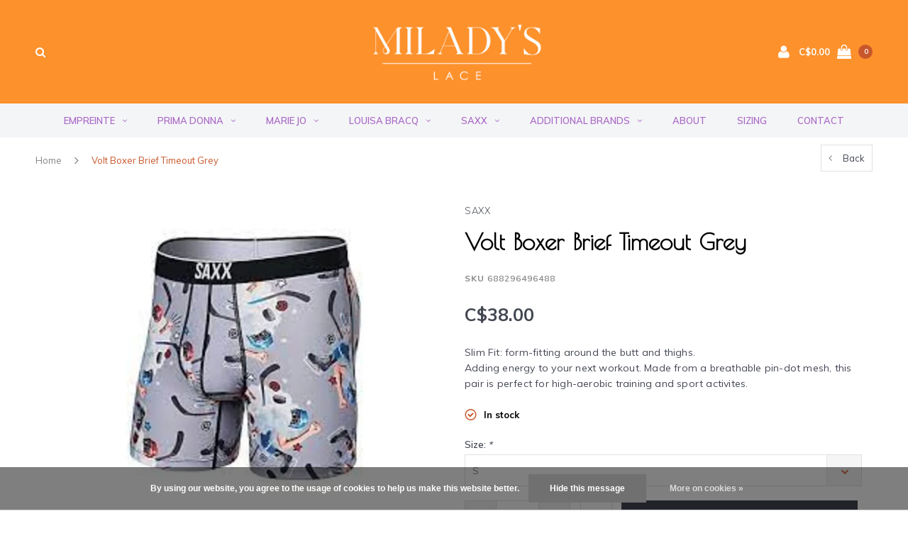

--- FILE ---
content_type: text/html;charset=utf-8
request_url: https://www.miladyslace.ca/saxx-volt-boxer-brief-timeout-grey.html
body_size: 15035
content:
<!DOCTYPE html>
<html lang="en">
  <head>

    
    <meta charset="utf-8"/>
<!-- [START] 'blocks/head.rain' -->
<!--

  (c) 2008-2026 Lightspeed Netherlands B.V.
  http://www.lightspeedhq.com
  Generated: 01-02-2026 @ 02:13:17

-->
<link rel="canonical" href="https://www.miladyslace.ca/saxx-volt-boxer-brief-timeout-grey.html"/>
<link rel="alternate" href="https://www.miladyslace.ca/index.rss" type="application/rss+xml" title="New products"/>
<link href="https://cdn.shoplightspeed.com/assets/cookielaw.css?2025-02-20" rel="stylesheet" type="text/css"/>
<meta name="robots" content="noodp,noydir"/>
<meta name="google-site-verification" content=""/>
<meta property="og:url" content="https://www.miladyslace.ca/saxx-volt-boxer-brief-timeout-grey.html?source=facebook"/>
<meta property="og:site_name" content="Miladys Lace "/>
<meta property="og:title" content="Saxx Volt Boxer Brief Timeout Grey"/>
<meta property="og:description" content="Slim Fit: form-fitting around the butt and thighs. Adding energy to your next workout. Made from a breathable pin-dot mesh, this pair is perfect for high-aerobi"/>
<meta property="og:image" content="https://cdn.shoplightspeed.com/shops/653830/files/60693744/saxx-volt-boxer-brief-timeout-grey.jpg"/>
<script src="https://www.powr.io/powr.js?external-type=lightspeed"></script>
<script>
<meta name="google-site-verification" content="3xwhfs2Pj4xcYaplQzy_oZASSvjCT_L7LQtB5tixExk" />
</script>
<!--[if lt IE 9]>
<script src="https://cdn.shoplightspeed.com/assets/html5shiv.js?2025-02-20"></script>
<![endif]-->
<!-- [END] 'blocks/head.rain' -->
    <title>Saxx Volt Boxer Brief Timeout Grey - Miladys Lace </title>
    <meta name="description" content="Slim Fit: form-fitting around the butt and thighs. Adding energy to your next workout. Made from a breathable pin-dot mesh, this pair is perfect for high-aerobi" />
    <meta name="keywords" content="Saxx, Volt, Boxer, Brief, Timeout, Grey, lingerie, mastectomy, bra, empreinte, primadonna, marie jo, saxx, soak, bra fitting, quality bras" />
    <meta name="viewport" content="width=device-width, initial-scale=1.0">
    <meta name="apple-mobile-web-app-capable" content="yes">
    <meta name="apple-mobile-web-app-status-bar-style" content="black">


    <link rel="shortcut icon" href="https://cdn.shoplightspeed.com/shops/653830/themes/3309/v/625113/assets/favicon.ico?20221005155156" type="image/x-icon" />
    <link href='//fonts.googleapis.com/css?family=Muli:400,300,600,700,800,900' rel='stylesheet' type='text/css'>
    <link href='//fonts.googleapis.com/css?family=Poiret%20One:400,300,600,700,800,900' rel='stylesheet' type='text/css'>
    <link rel="shortcut icon" href="https://cdn.shoplightspeed.com/shops/653830/themes/3309/v/625113/assets/favicon.ico?20221005155156" type="image/x-icon" /> 
    <link rel="stylesheet" href="https://cdn.shoplightspeed.com/shops/653830/themes/3309/assets/bootstrap.css?2025112019262420210105151926" />
    <link rel="stylesheet" href="https://cdn.shoplightspeed.com/shops/653830/themes/3309/assets/font-awesome-min.css?2025112019262420210105151926" />
    <link rel="stylesheet" href="https://cdn.shoplightspeed.com/shops/653830/themes/3309/assets/ionicons.css?2025112019262420210105151926" />
    <link rel="stylesheet" href="https://cdn.shoplightspeed.com/shops/653830/themes/3309/assets/transition.css?2025112019262420210105151926" />
    <link rel="stylesheet" href="https://cdn.shoplightspeed.com/shops/653830/themes/3309/assets/dropdown.css?2025112019262420210105151926" />
    <link rel="stylesheet" href="https://cdn.shoplightspeed.com/shops/653830/themes/3309/assets/checkbox.css?2025112019262420210105151926" />
    <link rel="stylesheet" href="https://cdn.shoplightspeed.com/shops/653830/themes/3309/assets/owl-carousel.css?2025112019262420210105151926" />
    <link rel="stylesheet" href="https://cdn.shoplightspeed.com/shops/653830/themes/3309/assets/jquery-fancybox.css?2025112019262420210105151926" />
    <link rel="stylesheet" href="https://cdn.shoplightspeed.com/shops/653830/themes/3309/assets/jquery-custom-scrollbar.css?2025112019262420210105151926" />
        <link rel="stylesheet" href="https://cdn.shoplightspeed.com/shops/653830/themes/3309/assets/style.css?2025112019262420210105151926" />  
    <link rel="stylesheet" href="https://cdn.shoplightspeed.com/shops/653830/themes/3309/assets/responsive.css?2025112019262420210105151926" />
    <link rel="stylesheet" href="https://cdn.shoplightspeed.com/shops/653830/themes/3309/assets/settings.css?2025112019262420210105151926" />
        <link rel="stylesheet" href="https://cdn.shoplightspeed.com/assets/gui-2-0.css?2025-02-20" />
    <link rel="stylesheet" href="https://cdn.shoplightspeed.com/assets/gui-responsive-2-0.css?2025-02-20" />   
    <link rel="stylesheet" href="https://cdn.shoplightspeed.com/shops/653830/themes/3309/assets/custom.css?2025112019262420210105151926" />
    <link rel="stylesheet" href="https://cdn.shoplightspeed.com/shops/653830/themes/3309/assets/new.css?2025112019262420210105151926" />
    <link rel="stylesheet" href="https://cdn.shoplightspeed.com/shops/653830/themes/3309/assets/wsa-css.css?2025112019262420210105151926" />
    <link rel="stylesheet" href="https://cdn.shoplightspeed.com/shops/653830/themes/3309/assets/jquery-bxslider-min.css?2025112019262420210105151926" />
    
    
    <script src="https://cdn.shoplightspeed.com/assets/jquery-1-9-1.js?2025-02-20"></script>
    <script src="https://cdn.shoplightspeed.com/assets/jquery-ui-1-10-1.js?2025-02-20"></script>
   
    <script type="text/javascript" src="https://cdn.shoplightspeed.com/shops/653830/themes/3309/assets/transition.js?2025112019262420210105151926"></script>
    <script type="text/javascript" src="https://cdn.shoplightspeed.com/shops/653830/themes/3309/assets/dropdown.js?2025112019262420210105151926"></script>
    <script type="text/javascript" src="https://cdn.shoplightspeed.com/shops/653830/themes/3309/assets/checkbox.js?2025112019262420210105151926"></script>
    <script type="text/javascript" src="https://cdn.shoplightspeed.com/shops/653830/themes/3309/assets/owl-carousel.js?2025112019262420210105151926"></script>
    <script type="text/javascript" src="https://cdn.shoplightspeed.com/shops/653830/themes/3309/assets/jquery-fancybox.js?2025112019262420210105151926"></script>
    <script type="text/javascript" src="https://cdn.shoplightspeed.com/shops/653830/themes/3309/assets/jquery-custom-scrollbar.js?2025112019262420210105151926"></script>
    <script type="text/javascript" src="https://cdn.shoplightspeed.com/shops/653830/themes/3309/assets/jquery-countdown-min.js?2025112019262420210105151926"></script>
        <script type="text/javascript" src="https://cdn.shoplightspeed.com/shops/653830/themes/3309/assets/global.js?2025112019262420210105151926"></script>
		    <script type="text/javascript" src="https://cdn.shoplightspeed.com/shops/653830/themes/3309/assets/jcarousel.js?2025112019262420210105151926"></script>
    <script type="text/javascript" src="https://cdn.shoplightspeed.com/shops/653830/themes/3309/assets/jquery-bxslider-min.js?2025112019262420210105151926"></script>
    <script type="text/javascript" src="https://cdn.shoplightspeed.com/assets/gui.js?2025-02-20"></script>
    <script type="text/javascript" src="https://cdn.shoplightspeed.com/assets/gui-responsive-2-0.js?2025-02-20"></script>
    <script type="text/javascript" src="//cdnjs.cloudflare.com/ajax/libs/jqueryui-touch-punch/0.2.3/jquery.ui.touch-punch.min.js"></script>
    <ul class="hidden-data hidden" style="display:none !important;"><li>653830</li><li>3309</li><li>nee</li><li>en</li><li>live</li><li></li><li>https://www.miladyslace.ca/</li></ul>
        
    <!--[if lt IE 9]>
    <link rel="stylesheet" href="https://cdn.shoplightspeed.com/shops/653830/themes/3309/assets/style-ie.css?2025112019262420210105151926" />
    <![endif]-->
  </head>
  <body id="body">  
    
      

<div class="cart-dropdown">
  <div class="cart-title">Cart<span class="items">(0 Products)</span></div>
  <a href="javascript:void(0)" class="close-cart-drp"><i class="fa fa-close"></i></a>

  <div class="cart-body">
    <div class="cart-products grid column-orient center">
          </div>
  </div>
  <div class="empty-cart">
  No products found
</div>
</div>
<div class="menu-wrap">
    <div class="close-menu"><i class="ion ion-ios-close-empty"></i></div>
    <div class="menu-box">
      <div class="menu-logo large"><a href="https://www.miladyslace.ca/"><img src="https://cdn.shoplightspeed.com/shops/653830/themes/3309/v/625112/assets/logo-light.png?20221005155000" alt="Miladys Lace "></a></div>
        <ul>
          <li><a href="https://www.miladyslace.ca/">Home</a></li>
                      <li><a href="https://www.miladyslace.ca/empreinte/">Empreinte</a><span class="more-cats"><span class="plus-min"></span></span>                              <ul class="sub ">
                                      <li><a href="https://www.miladyslace.ca/empreinte/bras/">Bras</a><span class="more-cats"><span class="plus-min"></span></span>                                              <ul class="sub ">
                                                      <li><a href="https://www.miladyslace.ca/empreinte/bras/sport/"><i class="fa fa-circle" aria-hidden="true"></i>Sport</a></li>
                                                      <li><a href="https://www.miladyslace.ca/empreinte/bras/seamless/"><i class="fa fa-circle" aria-hidden="true"></i>Seamless</a></li>
                                                      <li><a href="https://www.miladyslace.ca/empreinte/bras/full-cup/"><i class="fa fa-circle" aria-hidden="true"></i>Full Cup</a></li>
                                                      <li><a href="https://www.miladyslace.ca/empreinte/bras/plunge/"><i class="fa fa-circle" aria-hidden="true"></i>Plunge</a></li>
                                                      <li><a href="https://www.miladyslace.ca/empreinte/bras/low-neck/"><i class="fa fa-circle" aria-hidden="true"></i>Low Neck</a></li>
                                                  </ul>
                                          </li>
                                      <li><a href="https://www.miladyslace.ca/empreinte/panties/">Panties</a><span class="more-cats"><span class="plus-min"></span></span>                                              <ul class="sub ">
                                                      <li><a href="https://www.miladyslace.ca/empreinte/panties/thong/"><i class="fa fa-circle" aria-hidden="true"></i>Thong</a></li>
                                                      <li><a href="https://www.miladyslace.ca/empreinte/panties/brief/"><i class="fa fa-circle" aria-hidden="true"></i>Brief</a></li>
                                                      <li><a href="https://www.miladyslace.ca/empreinte/panties/shorty/"><i class="fa fa-circle" aria-hidden="true"></i>Shorty</a></li>
                                                      <li><a href="https://www.miladyslace.ca/empreinte/panties/panty/"><i class="fa fa-circle" aria-hidden="true"></i>Panty</a></li>
                                                  </ul>
                                          </li>
                                      <li><a href="https://www.miladyslace.ca/empreinte/bodysuit/">Bodysuit</a>                                          </li>
                                      <li><a href="https://www.miladyslace.ca/empreinte/active-wear/">Active Wear</a><span class="more-cats"><span class="plus-min"></span></span>                                              <ul class="sub ">
                                                      <li><a href="https://www.miladyslace.ca/empreinte/active-wear/sport/"><i class="fa fa-circle" aria-hidden="true"></i>Sport</a></li>
                                                  </ul>
                                          </li>
                                  </ul>
                          </li>
                      <li><a href="https://www.miladyslace.ca/prima-donna/">Prima Donna</a><span class="more-cats"><span class="plus-min"></span></span>                              <ul class="sub ">
                                      <li><a href="https://www.miladyslace.ca/prima-donna/bras/">Bras</a><span class="more-cats"><span class="plus-min"></span></span>                                              <ul class="sub ">
                                                      <li><a href="https://www.miladyslace.ca/prima-donna/bras/strapless/"><i class="fa fa-circle" aria-hidden="true"></i>Strapless</a></li>
                                                      <li><a href="https://www.miladyslace.ca/prima-donna/bras/seamless/"><i class="fa fa-circle" aria-hidden="true"></i>Seamless</a></li>
                                                      <li><a href="https://www.miladyslace.ca/prima-donna/bras/balcony/"><i class="fa fa-circle" aria-hidden="true"></i>Balcony</a></li>
                                                      <li><a href="https://www.miladyslace.ca/prima-donna/bras/full-cup/"><i class="fa fa-circle" aria-hidden="true"></i>Full Cup</a></li>
                                                      <li><a href="https://www.miladyslace.ca/prima-donna/bras/plunge/"><i class="fa fa-circle" aria-hidden="true"></i>Plunge</a></li>
                                                      <li><a href="https://www.miladyslace.ca/prima-donna/bras/spacer/"><i class="fa fa-circle" aria-hidden="true"></i>Spacer</a></li>
                                                      <li><a href="https://www.miladyslace.ca/prima-donna/bras/padded/"><i class="fa fa-circle" aria-hidden="true"></i>Padded</a></li>
                                                      <li><a href="https://www.miladyslace.ca/prima-donna/bras/nursing/"><i class="fa fa-circle" aria-hidden="true"></i>Nursing</a></li>
                                                      <li><a href="https://www.miladyslace.ca/prima-donna/bras/triangle/"><i class="fa fa-circle" aria-hidden="true"></i>Triangle</a></li>
                                                      <li><a href="https://www.miladyslace.ca/prima-donna/bras/wireless/"><i class="fa fa-circle" aria-hidden="true"></i>Wireless</a></li>
                                                      <li><a href="https://www.miladyslace.ca/prima-donna/bras/bralette/"><i class="fa fa-circle" aria-hidden="true"></i>Bralette</a></li>
                                                  </ul>
                                          </li>
                                      <li><a href="https://www.miladyslace.ca/prima-donna/panties/">Panties</a><span class="more-cats"><span class="plus-min"></span></span>                                              <ul class="sub ">
                                                      <li><a href="https://www.miladyslace.ca/prima-donna/panties/thong/"><i class="fa fa-circle" aria-hidden="true"></i>Thong</a></li>
                                                      <li><a href="https://www.miladyslace.ca/prima-donna/panties/rio/"><i class="fa fa-circle" aria-hidden="true"></i>Rio</a></li>
                                                      <li><a href="https://www.miladyslace.ca/prima-donna/panties/full/"><i class="fa fa-circle" aria-hidden="true"></i>Full</a></li>
                                                      <li><a href="https://www.miladyslace.ca/prima-donna/panties/hotpants/"><i class="fa fa-circle" aria-hidden="true"></i>Hotpants</a></li>
                                                      <li><a href="https://www.miladyslace.ca/prima-donna/panties/italian/"><i class="fa fa-circle" aria-hidden="true"></i>Italian</a></li>
                                                  </ul>
                                          </li>
                                      <li><a href="https://www.miladyslace.ca/prima-donna/bodysuit/">Bodysuit</a>                                          </li>
                                      <li><a href="https://www.miladyslace.ca/prima-donna/sport/">Sport</a><span class="more-cats"><span class="plus-min"></span></span>                                              <ul class="sub ">
                                                      <li><a href="https://www.miladyslace.ca/prima-donna/sport/tops/"><i class="fa fa-circle" aria-hidden="true"></i>Tops</a></li>
                                                      <li><a href="https://www.miladyslace.ca/prima-donna/sport/sport/"><i class="fa fa-circle" aria-hidden="true"></i>Sport</a></li>
                                                      <li><a href="https://www.miladyslace.ca/prima-donna/sport/pants/"><i class="fa fa-circle" aria-hidden="true"></i>Pants</a></li>
                                                  </ul>
                                          </li>
                                      <li><a href="https://www.miladyslace.ca/prima-donna/swimwear/">Swimwear</a><span class="more-cats"><span class="plus-min"></span></span>                                              <ul class="sub ">
                                                      <li><a href="https://www.miladyslace.ca/prima-donna/swimwear/bikini-tops/"><i class="fa fa-circle" aria-hidden="true"></i>Bikini Tops</a></li>
                                                      <li><a href="https://www.miladyslace.ca/prima-donna/swimwear/tankini/"><i class="fa fa-circle" aria-hidden="true"></i>Tankini</a></li>
                                                      <li><a href="https://www.miladyslace.ca/prima-donna/swimwear/bottoms/"><i class="fa fa-circle" aria-hidden="true"></i>Bottoms</a></li>
                                                      <li><a href="https://www.miladyslace.ca/prima-donna/swimwear/one-piece/"><i class="fa fa-circle" aria-hidden="true"></i>One Piece</a></li>
                                                      <li><a href="https://www.miladyslace.ca/prima-donna/swimwear/cover-up/"><i class="fa fa-circle" aria-hidden="true"></i>Cover Up</a></li>
                                                  </ul>
                                          </li>
                                  </ul>
                          </li>
                      <li><a href="https://www.miladyslace.ca/marie-jo/">Marie Jo</a><span class="more-cats"><span class="plus-min"></span></span>                              <ul class="sub ">
                                      <li><a href="https://www.miladyslace.ca/marie-jo/bras/">Bras</a><span class="more-cats"><span class="plus-min"></span></span>                                              <ul class="sub ">
                                                      <li><a href="https://www.miladyslace.ca/marie-jo/bras/strapless/"><i class="fa fa-circle" aria-hidden="true"></i>Strapless</a></li>
                                                      <li><a href="https://www.miladyslace.ca/marie-jo/bras/seamless/"><i class="fa fa-circle" aria-hidden="true"></i>Seamless</a></li>
                                                      <li><a href="https://www.miladyslace.ca/marie-jo/bras/balcony/"><i class="fa fa-circle" aria-hidden="true"></i>Balcony</a></li>
                                                      <li><a href="https://www.miladyslace.ca/marie-jo/bras/push-up/"><i class="fa fa-circle" aria-hidden="true"></i>Push Up</a></li>
                                                      <li><a href="https://www.miladyslace.ca/marie-jo/bras/plunge/"><i class="fa fa-circle" aria-hidden="true"></i>Plunge</a></li>
                                                      <li><a href="https://www.miladyslace.ca/marie-jo/bras/padded/"><i class="fa fa-circle" aria-hidden="true"></i>Padded</a></li>
                                                      <li><a href="https://www.miladyslace.ca/marie-jo/bras/full-cup/"><i class="fa fa-circle" aria-hidden="true"></i>Full Cup</a></li>
                                                      <li><a href="https://www.miladyslace.ca/marie-jo/bras/longline/"><i class="fa fa-circle" aria-hidden="true"></i>Longline</a></li>
                                                      <li><a href="https://www.miladyslace.ca/marie-jo/bras/t-shirt/"><i class="fa fa-circle" aria-hidden="true"></i>T Shirt</a></li>
                                                      <li><a href="https://www.miladyslace.ca/marie-jo/bras/wireless/"><i class="fa fa-circle" aria-hidden="true"></i>Wireless</a></li>
                                                  </ul>
                                          </li>
                                      <li><a href="https://www.miladyslace.ca/marie-jo/panties/">Panties</a><span class="more-cats"><span class="plus-min"></span></span>                                              <ul class="sub ">
                                                      <li><a href="https://www.miladyslace.ca/marie-jo/panties/rio/"><i class="fa fa-circle" aria-hidden="true"></i>Rio</a></li>
                                                      <li><a href="https://www.miladyslace.ca/marie-jo/panties/thong/"><i class="fa fa-circle" aria-hidden="true"></i>Thong</a></li>
                                                      <li><a href="https://www.miladyslace.ca/marie-jo/panties/shorts/"><i class="fa fa-circle" aria-hidden="true"></i>Shorts</a></li>
                                                      <li><a href="https://www.miladyslace.ca/marie-jo/panties/hotpants/"><i class="fa fa-circle" aria-hidden="true"></i>Hotpants</a></li>
                                                      <li><a href="https://www.miladyslace.ca/marie-jo/panties/seamless/"><i class="fa fa-circle" aria-hidden="true"></i>Seamless</a></li>
                                                      <li><a href="https://www.miladyslace.ca/marie-jo/panties/full/"><i class="fa fa-circle" aria-hidden="true"></i>Full</a></li>
                                                      <li><a href="https://www.miladyslace.ca/marie-jo/panties/italian/"><i class="fa fa-circle" aria-hidden="true"></i>Italian</a></li>
                                                      <li><a href="https://www.miladyslace.ca/marie-jo/panties/special/"><i class="fa fa-circle" aria-hidden="true"></i>Special</a></li>
                                                  </ul>
                                          </li>
                                      <li><a href="https://www.miladyslace.ca/marie-jo/swimwear/">Swimwear</a><span class="more-cats"><span class="plus-min"></span></span>                                              <ul class="sub ">
                                                      <li><a href="https://www.miladyslace.ca/marie-jo/swimwear/bikini-tops/"><i class="fa fa-circle" aria-hidden="true"></i>Bikini Tops</a></li>
                                                      <li><a href="https://www.miladyslace.ca/marie-jo/swimwear/strapless/"><i class="fa fa-circle" aria-hidden="true"></i>Strapless</a></li>
                                                      <li><a href="https://www.miladyslace.ca/marie-jo/swimwear/bottoms/"><i class="fa fa-circle" aria-hidden="true"></i>Bottoms</a></li>
                                                      <li><a href="https://www.miladyslace.ca/marie-jo/swimwear/one-piece/"><i class="fa fa-circle" aria-hidden="true"></i>One Piece</a></li>
                                                  </ul>
                                          </li>
                                  </ul>
                          </li>
                      <li><a href="https://www.miladyslace.ca/louisa-bracq/">Louisa Bracq</a><span class="more-cats"><span class="plus-min"></span></span>                              <ul class="sub ">
                                      <li><a href="https://www.miladyslace.ca/louisa-bracq/bras/">Bras</a><span class="more-cats"><span class="plus-min"></span></span>                                              <ul class="sub ">
                                                      <li><a href="https://www.miladyslace.ca/louisa-bracq/bras/spacer-bra/"><i class="fa fa-circle" aria-hidden="true"></i>Spacer Bra</a></li>
                                                      <li><a href="https://www.miladyslace.ca/louisa-bracq/bras/full-cup-bra/"><i class="fa fa-circle" aria-hidden="true"></i>Full Cup Bra</a></li>
                                                      <li><a href="https://www.miladyslace.ca/louisa-bracq/bras/wireless/"><i class="fa fa-circle" aria-hidden="true"></i>Wireless</a></li>
                                                  </ul>
                                          </li>
                                      <li><a href="https://www.miladyslace.ca/louisa-bracq/panties/">Panties</a><span class="more-cats"><span class="plus-min"></span></span>                                              <ul class="sub ">
                                                      <li><a href="https://www.miladyslace.ca/louisa-bracq/panties/brief/"><i class="fa fa-circle" aria-hidden="true"></i>Brief</a></li>
                                                  </ul>
                                          </li>
                                  </ul>
                          </li>
                      <li><a href="https://www.miladyslace.ca/saxx/">SAXX</a><span class="more-cats"><span class="plus-min"></span></span>                              <ul class="sub ">
                                      <li><a href="https://www.miladyslace.ca/saxx/saxx-boxer-briefs/">Saxx Boxer Briefs</a><span class="more-cats"><span class="plus-min"></span></span>                                              <ul class="sub ">
                                                      <li><a href="https://www.miladyslace.ca/saxx/saxx-boxer-briefs/holiday-prints/"><i class="fa fa-circle" aria-hidden="true"></i>Holiday Prints</a></li>
                                                      <li><a href="https://www.miladyslace.ca/saxx/saxx-boxer-briefs/quest/"><i class="fa fa-circle" aria-hidden="true"></i>Quest</a></li>
                                                      <li><a href="https://www.miladyslace.ca/saxx/saxx-boxer-briefs/volt/"><i class="fa fa-circle" aria-hidden="true"></i>Volt</a></li>
                                                      <li><a href="https://www.miladyslace.ca/saxx/saxx-boxer-briefs/vibe/"><i class="fa fa-circle" aria-hidden="true"></i>Vibe</a></li>
                                                      <li><a href="https://www.miladyslace.ca/saxx/saxx-boxer-briefs/ultra/"><i class="fa fa-circle" aria-hidden="true"></i>Ultra</a></li>
                                                      <li><a href="https://www.miladyslace.ca/saxx/saxx-boxer-briefs/kinetic/"><i class="fa fa-circle" aria-hidden="true"></i>Kinetic</a></li>
                                                      <li><a href="https://www.miladyslace.ca/saxx/saxx-boxer-briefs/droptemp/"><i class="fa fa-circle" aria-hidden="true"></i>Droptemp</a></li>
                                                      <li><a href="https://www.miladyslace.ca/saxx/saxx-boxer-briefs/non-stop/"><i class="fa fa-circle" aria-hidden="true"></i>Non-Stop</a></li>
                                                      <li><a href="https://www.miladyslace.ca/saxx/saxx-boxer-briefs/saxx-box-sets/"><i class="fa fa-circle" aria-hidden="true"></i>Saxx Box Sets</a></li>
                                                      <li><a href="https://www.miladyslace.ca/saxx/saxx-boxer-briefs/kinetic-hd/"><i class="fa fa-circle" aria-hidden="true"></i>Kinetic HD</a></li>
                                                  </ul>
                                          </li>
                                      <li><a href="https://www.miladyslace.ca/saxx/saxx-briefs/">Saxx Briefs</a><span class="more-cats"><span class="plus-min"></span></span>                                              <ul class="sub ">
                                                      <li><a href="https://www.miladyslace.ca/saxx/saxx-briefs/droptemp/"><i class="fa fa-circle" aria-hidden="true"></i>Droptemp</a></li>
                                                      <li><a href="https://www.miladyslace.ca/saxx/saxx-briefs/ultra/"><i class="fa fa-circle" aria-hidden="true"></i>Ultra</a></li>
                                                  </ul>
                                          </li>
                                      <li><a href="https://www.miladyslace.ca/saxx/saxx-shorts/">Saxx Shorts</a><span class="more-cats"><span class="plus-min"></span></span>                                              <ul class="sub ">
                                                      <li><a href="https://www.miladyslace.ca/saxx/saxx-shorts/snooze/"><i class="fa fa-circle" aria-hidden="true"></i>Snooze</a></li>
                                                      <li><a href="https://www.miladyslace.ca/saxx/saxx-shorts/go-to-town-2n1/"><i class="fa fa-circle" aria-hidden="true"></i>Go To Town 2N1</a></li>
                                                      <li><a href="https://www.miladyslace.ca/saxx/saxx-shorts/3six-five/"><i class="fa fa-circle" aria-hidden="true"></i>3Six Five</a></li>
                                                      <li><a href="https://www.miladyslace.ca/saxx/saxx-shorts/sport-2-life-2n1-short/"><i class="fa fa-circle" aria-hidden="true"></i>Sport 2 Life 2N1 Short</a></li>
                                                      <li><a href="https://www.miladyslace.ca/saxx/saxx-shorts/gainmaker-2n1/"><i class="fa fa-circle" aria-hidden="true"></i>Gainmaker 2N1</a></li>
                                                  </ul>
                                          </li>
                                      <li><a href="https://www.miladyslace.ca/saxx/saxx-bottoms/">Saxx Bottoms</a><span class="more-cats"><span class="plus-min"></span></span>                                              <ul class="sub ">
                                                      <li><a href="https://www.miladyslace.ca/saxx/saxx-bottoms/sleepwalker/"><i class="fa fa-circle" aria-hidden="true"></i>Sleepwalker</a></li>
                                                      <li><a href="https://www.miladyslace.ca/saxx/saxx-bottoms/snooze/"><i class="fa fa-circle" aria-hidden="true"></i>Snooze</a></li>
                                                      <li><a href="https://www.miladyslace.ca/saxx/saxx-bottoms/3six-five/"><i class="fa fa-circle" aria-hidden="true"></i>3Six Five</a></li>
                                                      <li><a href="https://www.miladyslace.ca/saxx/saxx-bottoms/22nd-century-silk/"><i class="fa fa-circle" aria-hidden="true"></i>22nd Century Silk</a></li>
                                                      <li><a href="https://www.miladyslace.ca/saxx/saxx-bottoms/roast-master-base-layer/"><i class="fa fa-circle" aria-hidden="true"></i>Roast Master Base Layer</a></li>
                                                      <li><a href="https://www.miladyslace.ca/saxx/saxx-bottoms/viewfinder/"><i class="fa fa-circle" aria-hidden="true"></i>Viewfinder</a></li>
                                                      <li><a href="https://www.miladyslace.ca/saxx/saxx-bottoms/go-to-town/"><i class="fa fa-circle" aria-hidden="true"></i>Go To Town</a></li>
                                                  </ul>
                                          </li>
                                      <li><a href="https://www.miladyslace.ca/saxx/long-sleeve-shirts/">Long Sleeve Shirts</a><span class="more-cats"><span class="plus-min"></span></span>                                              <ul class="sub ">
                                                      <li><a href="https://www.miladyslace.ca/saxx/long-sleeve-shirts/viewfinder/"><i class="fa fa-circle" aria-hidden="true"></i>Viewfinder</a></li>
                                                      <li><a href="https://www.miladyslace.ca/saxx/long-sleeve-shirts/droptemp-ls/"><i class="fa fa-circle" aria-hidden="true"></i>Droptemp LS</a></li>
                                                      <li><a href="https://www.miladyslace.ca/saxx/long-sleeve-shirts/sleepwalker/"><i class="fa fa-circle" aria-hidden="true"></i>Sleepwalker</a></li>
                                                      <li><a href="https://www.miladyslace.ca/saxx/long-sleeve-shirts/quest/"><i class="fa fa-circle" aria-hidden="true"></i>Quest</a></li>
                                                      <li><a href="https://www.miladyslace.ca/saxx/long-sleeve-shirts/3six-five/"><i class="fa fa-circle" aria-hidden="true"></i>3Six Five</a></li>
                                                      <li><a href="https://www.miladyslace.ca/saxx/long-sleeve-shirts/aerator/"><i class="fa fa-circle" aria-hidden="true"></i>Aerator</a></li>
                                                      <li><a href="https://www.miladyslace.ca/saxx/long-sleeve-shirts/roast-master-mw/"><i class="fa fa-circle" aria-hidden="true"></i>Roast Master MW</a></li>
                                                  </ul>
                                          </li>
                                      <li><a href="https://www.miladyslace.ca/saxx/short-sleeve-shirts/">Short Sleeve Shirts</a><span class="more-cats"><span class="plus-min"></span></span>                                              <ul class="sub ">
                                                      <li><a href="https://www.miladyslace.ca/saxx/short-sleeve-shirts/aerator/"><i class="fa fa-circle" aria-hidden="true"></i>Aerator</a></li>
                                                      <li><a href="https://www.miladyslace.ca/saxx/short-sleeve-shirts/droptemp-polo/"><i class="fa fa-circle" aria-hidden="true"></i>Droptemp Polo</a></li>
                                                      <li><a href="https://www.miladyslace.ca/saxx/short-sleeve-shirts/3six-five/"><i class="fa fa-circle" aria-hidden="true"></i>3Six Five</a></li>
                                                      <li><a href="https://www.miladyslace.ca/saxx/short-sleeve-shirts/22nd-century-silk/"><i class="fa fa-circle" aria-hidden="true"></i>22nd Century Silk</a></li>
                                                      <li><a href="https://www.miladyslace.ca/saxx/short-sleeve-shirts/droptemp/"><i class="fa fa-circle" aria-hidden="true"></i>DropTemp</a></li>
                                                  </ul>
                                          </li>
                                      <li><a href="https://www.miladyslace.ca/saxx/hoodie/">Hoodie</a><span class="more-cats"><span class="plus-min"></span></span>                                              <ul class="sub ">
                                                      <li><a href="https://www.miladyslace.ca/saxx/hoodie/3six-five-hoodie/"><i class="fa fa-circle" aria-hidden="true"></i>3Six Five Hoodie</a></li>
                                                  </ul>
                                          </li>
                                      <li><a href="https://www.miladyslace.ca/saxx/saxx-swim/">Saxx Swim</a><span class="more-cats"><span class="plus-min"></span></span>                                              <ul class="sub ">
                                                      <li><a href="https://www.miladyslace.ca/saxx/saxx-swim/betawave-2n1-boardie/"><i class="fa fa-circle" aria-hidden="true"></i>Betawave 2N1 Boardie</a></li>
                                                      <li><a href="https://www.miladyslace.ca/saxx/saxx-swim/oh-buoy/"><i class="fa fa-circle" aria-hidden="true"></i>Oh Buoy</a></li>
                                                  </ul>
                                          </li>
                                      <li><a href="https://www.miladyslace.ca/saxx/saxx-socks/">Saxx Socks</a><span class="more-cats"><span class="plus-min"></span></span>                                              <ul class="sub ">
                                                      <li><a href="https://www.miladyslace.ca/saxx/saxx-socks/crew/"><i class="fa fa-circle" aria-hidden="true"></i>Crew</a></li>
                                                      <li><a href="https://www.miladyslace.ca/saxx/saxx-socks/low-show/"><i class="fa fa-circle" aria-hidden="true"></i>Low Show</a></li>
                                                  </ul>
                                          </li>
                                  </ul>
                          </li>
                      <li><a href="https://www.miladyslace.ca/additional-brands/">Additional Brands</a><span class="more-cats"><span class="plus-min"></span></span>                              <ul class="sub ">
                                      <li><a href="https://www.miladyslace.ca/additional-brands/pretty-you-london/">Pretty You London</a><span class="more-cats"><span class="plus-min"></span></span>                                              <ul class="sub ">
                                                      <li><a href="https://www.miladyslace.ca/additional-brands/pretty-you-london/bamboo-crop-set/"><i class="fa fa-circle" aria-hidden="true"></i>Bamboo Crop Set</a></li>
                                                      <li><a href="https://www.miladyslace.ca/additional-brands/pretty-you-london/bamboo-chemise/"><i class="fa fa-circle" aria-hidden="true"></i>Bamboo Chemise</a></li>
                                                      <li><a href="https://www.miladyslace.ca/additional-brands/pretty-you-london/bamboo-kimono/"><i class="fa fa-circle" aria-hidden="true"></i>Bamboo Kimono</a></li>
                                                      <li><a href="https://www.miladyslace.ca/additional-brands/pretty-you-london/bamboo-cami-short-set/"><i class="fa fa-circle" aria-hidden="true"></i>Bamboo Cami/Short Set</a></li>
                                                      <li><a href="https://www.miladyslace.ca/additional-brands/pretty-you-london/bamboo-pj-set/"><i class="fa fa-circle" aria-hidden="true"></i>Bamboo PJ Set</a></li>
                                                      <li><a href="https://www.miladyslace.ca/additional-brands/pretty-you-london/robe/"><i class="fa fa-circle" aria-hidden="true"></i>Robe</a></li>
                                                      <li><a href="https://www.miladyslace.ca/additional-brands/pretty-you-london/cotton-pj-set/"><i class="fa fa-circle" aria-hidden="true"></i>Cotton PJ Set</a></li>
                                                  </ul>
                                          </li>
                                      <li><a href="https://www.miladyslace.ca/additional-brands/nubra/">NuBra</a><span class="more-cats"><span class="plus-min"></span></span>                                              <ul class="sub ">
                                                      <li><a href="https://www.miladyslace.ca/additional-brands/nubra/feather-lite/"><i class="fa fa-circle" aria-hidden="true"></i>Feather-Lite</a></li>
                                                      <li><a href="https://www.miladyslace.ca/additional-brands/nubra/nipple-pasties/"><i class="fa fa-circle" aria-hidden="true"></i>Nipple Pasties</a></li>
                                                  </ul>
                                          </li>
                                      <li><a href="https://www.miladyslace.ca/additional-brands/body-hush-shapewear/">Body Hush Shapewear</a><span class="more-cats"><span class="plus-min"></span></span>                                              <ul class="sub ">
                                                      <li><a href="https://www.miladyslace.ca/additional-brands/body-hush-shapewear/panties/"><i class="fa fa-circle" aria-hidden="true"></i>Panties</a></li>
                                                      <li><a href="https://www.miladyslace.ca/additional-brands/body-hush-shapewear/thigh-control/"><i class="fa fa-circle" aria-hidden="true"></i>Thigh Control</a></li>
                                                      <li><a href="https://www.miladyslace.ca/additional-brands/body-hush-shapewear/all-in-one/"><i class="fa fa-circle" aria-hidden="true"></i>All In One</a></li>
                                                      <li><a href="https://www.miladyslace.ca/additional-brands/body-hush-shapewear/slips/"><i class="fa fa-circle" aria-hidden="true"></i>Slips</a></li>
                                                      <li><a href="https://www.miladyslace.ca/additional-brands/body-hush-shapewear/cami/"><i class="fa fa-circle" aria-hidden="true"></i>Cami</a></li>
                                                      <li><a href="https://www.miladyslace.ca/additional-brands/body-hush-shapewear/body-shaper/"><i class="fa fa-circle" aria-hidden="true"></i>Body Shaper</a></li>
                                                      <li><a href="https://www.miladyslace.ca/additional-brands/body-hush-shapewear/leggings/"><i class="fa fa-circle" aria-hidden="true"></i>Leggings</a></li>
                                                  </ul>
                                          </li>
                                      <li><a href="https://www.miladyslace.ca/additional-brands/soak/">SOAK</a><span class="more-cats"><span class="plus-min"></span></span>                                              <ul class="sub ">
                                                      <li><a href="https://www.miladyslace.ca/additional-brands/soak/3oz/"><i class="fa fa-circle" aria-hidden="true"></i>3OZ</a></li>
                                                      <li><a href="https://www.miladyslace.ca/additional-brands/soak/12oz/"><i class="fa fa-circle" aria-hidden="true"></i>12OZ</a></li>
                                                  </ul>
                                          </li>
                                  </ul>
                          </li>
          
                                        
                    <li>
            <a href="https://www.miladyslace.ca/service/about/" title="About">
              About
            </a>
          </li>
                    <li>
            <a href="https://www.miladyslace.ca/service/sizing/" title="Sizing">
              Sizing
            </a>
          </li>
                    <li>
            <a href="https://www.miladyslace.ca/service/contact-us/" title="Contact">
              Contact
            </a>
          </li>
          
          
          
        </ul>

    </div>
  </div>

  <div class="body-wrap">
    <header id="header">
      <div class="main-header">
        <div class="container">
          <div class="main-header-inner">
            <div class="grid center">
              <div class=" grid-cell search-right-icon search-icon-global language-bar-wrapper hidden-sm hidden-xs">
                <a class="search-icon-self  light" href="javascript:void(0)"><i class="fa fa-search"></i></a>
                <ul class="language-bar  light">
                  
                                                   
                </ul>
              </div>


              <div class="grid-cell mobilemenu-btn hidden-md hidden-lg"><a class="open-menu" href="javascript:;"><?xml version="1.0" encoding="utf-8"?>
<!-- Generator: Adobe Illustrator 20.1.0, SVG Export Plug-In . SVG Version: 6.00 Build 0)  -->
<svg version="1.1" id="Capa_1" xmlns="http://www.w3.org/2000/svg" xmlns:xlink="http://www.w3.org/1999/xlink" x="0px" y="0px"
	 viewBox="0 0 352 352" style="enable-background:new 0 0 352 352;" xml:space="preserve">
<style type="text/css">
	
</style>
<g>
	<g>
		<path class="menuicon-svg" d="M0,56v48h48V56H0z M80,56v48h224V56H80z M0,152v48h48v-48H0z M80,152v48h160v-48H80z M0,248v48h48v-48H0z
			 M80,248v48h272v-48H80z"/>
	</g>
</g>
</svg></a></div>
              <div class="grid-cell search-narrow-show visible-xs visible-sm">
                <a class="search-icon-self  light " href="javascript:void(0)"><i class="fa fa-search"></i></a>
              </div>


              <div class="grid-cell center logo-center-tab logo-mobile-move-center logo large"><a href="https://www.miladyslace.ca/"><img src="https://cdn.shoplightspeed.com/shops/653830/themes/3309/v/625101/assets/logo.png?20221005154934" alt="Miladys Lace "></a></div>

              
                            
                            
              <div class="grid-cell cart-block-wrap cart light">
                <div class="grid center justify-end">
                                                      <div class="grid-cell grow0 user-login-block">
                                          <div class="dark"><a href="https://www.miladyslace.ca/account/"><i class="fa fa-user"></i></a></div>
                                      </div>
                  <div class="grid-cell grow0 ">
                    <a href="javascript:;" class="open-cart">

                      <span class="text hidden-xs">
                                                C$0.00
                                              </span>
                      <span class="icon"><i class="fa fa-shopping-bag"></i></span>
                      <span class="items">0</span>
                    </a>
                  </div>
                </div>
              </div>
            </div>
          </div>
        </div>

        <div class="grid-cell mobile-search">
          <form action="https://www.miladyslace.ca/search/" method="get" id="formSearchMobile">
            <input type="text" name="q" autocomplete="off"  value="" placeholder="Search..."/>
          </form>
        </div>

      </div>

      <div class="main-menu hidden-xs hidden-sm ">
        <div class="container">
          <ul class="">
            
            

                                    <li class=""><a href="https://www.miladyslace.ca/empreinte/">Empreinte<i class="fa fa-angle-down" aria-hidden="true"></i></a>
                            <div class="subnav noDivider">
                <div class="grid">
                  <div class="grid-cell">
                    <div class="grid wrap container center stretch">
                                            <div class="subnav-rows grid-cell  submenu-noimage-width ">
                        <div class="grid">
                          <div class="grid-cell">

                          </div>
                          <div class="grid-cell">
                            <a href="https://www.miladyslace.ca/empreinte/bras/" class="sub-title">Bras</a>
                                                        <ul class="subsub">
                                                            <li><a href="https://www.miladyslace.ca/empreinte/bras/sport/">Sport</a></li>
                                                            <li><a href="https://www.miladyslace.ca/empreinte/bras/seamless/">Seamless</a></li>
                                                            <li><a href="https://www.miladyslace.ca/empreinte/bras/full-cup/">Full Cup</a></li>
                                                            <li><a href="https://www.miladyslace.ca/empreinte/bras/plunge/">Plunge</a></li>
                                                            <li><a href="https://www.miladyslace.ca/empreinte/bras/low-neck/">Low Neck</a></li>
                                                          </ul>
                                                      </div>
                        </div>
                      </div>
                                            <div class="subnav-rows grid-cell  submenu-noimage-width ">
                        <div class="grid">
                          <div class="grid-cell">

                          </div>
                          <div class="grid-cell">
                            <a href="https://www.miladyslace.ca/empreinte/panties/" class="sub-title">Panties</a>
                                                        <ul class="subsub">
                                                            <li><a href="https://www.miladyslace.ca/empreinte/panties/thong/">Thong</a></li>
                                                            <li><a href="https://www.miladyslace.ca/empreinte/panties/brief/">Brief</a></li>
                                                            <li><a href="https://www.miladyslace.ca/empreinte/panties/shorty/">Shorty</a></li>
                                                            <li><a href="https://www.miladyslace.ca/empreinte/panties/panty/">Panty</a></li>
                                                          </ul>
                                                      </div>
                        </div>
                      </div>
                                            <div class="subnav-rows grid-cell  submenu-noimage-width ">
                        <div class="grid">
                          <div class="grid-cell">

                          </div>
                          <div class="grid-cell">
                            <a href="https://www.miladyslace.ca/empreinte/bodysuit/" class="sub-title">Bodysuit</a>
                                                      </div>
                        </div>
                      </div>
                                            <div class="subnav-rows grid-cell  submenu-noimage-width ">
                        <div class="grid">
                          <div class="grid-cell">

                          </div>
                          <div class="grid-cell">
                            <a href="https://www.miladyslace.ca/empreinte/active-wear/" class="sub-title">Active Wear</a>
                                                        <ul class="subsub">
                                                            <li><a href="https://www.miladyslace.ca/empreinte/active-wear/sport/">Sport</a></li>
                                                          </ul>
                                                      </div>
                        </div>
                      </div>
                      
                    </div>
                  </div>
                                  </div>
              </div>
                          </li>
                        <li class=""><a href="https://www.miladyslace.ca/prima-donna/">Prima Donna<i class="fa fa-angle-down" aria-hidden="true"></i></a>
                            <div class="subnav noDivider">
                <div class="grid">
                  <div class="grid-cell">
                    <div class="grid wrap container center stretch">
                                            <div class="subnav-rows grid-cell  submenu-noimage-width ">
                        <div class="grid">
                          <div class="grid-cell">

                          </div>
                          <div class="grid-cell">
                            <a href="https://www.miladyslace.ca/prima-donna/bras/" class="sub-title">Bras</a>
                                                        <ul class="subsub">
                                                            <li><a href="https://www.miladyslace.ca/prima-donna/bras/strapless/">Strapless</a></li>
                                                            <li><a href="https://www.miladyslace.ca/prima-donna/bras/seamless/">Seamless</a></li>
                                                            <li><a href="https://www.miladyslace.ca/prima-donna/bras/balcony/">Balcony</a></li>
                                                            <li><a href="https://www.miladyslace.ca/prima-donna/bras/full-cup/">Full Cup</a></li>
                                                            <li><a href="https://www.miladyslace.ca/prima-donna/bras/plunge/">Plunge</a></li>
                                                            <li><a href="https://www.miladyslace.ca/prima-donna/bras/spacer/">Spacer</a></li>
                                                            <li><a href="https://www.miladyslace.ca/prima-donna/bras/padded/">Padded</a></li>
                                                            <li><a href="https://www.miladyslace.ca/prima-donna/bras/nursing/">Nursing</a></li>
                                                            <li><a href="https://www.miladyslace.ca/prima-donna/bras/triangle/">Triangle</a></li>
                                                            <li><a href="https://www.miladyslace.ca/prima-donna/bras/wireless/">Wireless</a></li>
                                                            <li><a href="https://www.miladyslace.ca/prima-donna/bras/bralette/">Bralette</a></li>
                                                          </ul>
                                                      </div>
                        </div>
                      </div>
                                            <div class="subnav-rows grid-cell  submenu-noimage-width ">
                        <div class="grid">
                          <div class="grid-cell">

                          </div>
                          <div class="grid-cell">
                            <a href="https://www.miladyslace.ca/prima-donna/panties/" class="sub-title">Panties</a>
                                                        <ul class="subsub">
                                                            <li><a href="https://www.miladyslace.ca/prima-donna/panties/thong/">Thong</a></li>
                                                            <li><a href="https://www.miladyslace.ca/prima-donna/panties/rio/">Rio</a></li>
                                                            <li><a href="https://www.miladyslace.ca/prima-donna/panties/full/">Full</a></li>
                                                            <li><a href="https://www.miladyslace.ca/prima-donna/panties/hotpants/">Hotpants</a></li>
                                                            <li><a href="https://www.miladyslace.ca/prima-donna/panties/italian/">Italian</a></li>
                                                          </ul>
                                                      </div>
                        </div>
                      </div>
                                            <div class="subnav-rows grid-cell  submenu-noimage-width ">
                        <div class="grid">
                          <div class="grid-cell">

                          </div>
                          <div class="grid-cell">
                            <a href="https://www.miladyslace.ca/prima-donna/bodysuit/" class="sub-title">Bodysuit</a>
                                                      </div>
                        </div>
                      </div>
                                            <div class="subnav-rows grid-cell  submenu-noimage-width ">
                        <div class="grid">
                          <div class="grid-cell">

                          </div>
                          <div class="grid-cell">
                            <a href="https://www.miladyslace.ca/prima-donna/sport/" class="sub-title">Sport</a>
                                                        <ul class="subsub">
                                                            <li><a href="https://www.miladyslace.ca/prima-donna/sport/tops/">Tops</a></li>
                                                            <li><a href="https://www.miladyslace.ca/prima-donna/sport/sport/">Sport</a></li>
                                                            <li><a href="https://www.miladyslace.ca/prima-donna/sport/pants/">Pants</a></li>
                                                          </ul>
                                                      </div>
                        </div>
                      </div>
                                            <div class="subnav-rows grid-cell  submenu-noimage-width ">
                        <div class="grid">
                          <div class="grid-cell">

                          </div>
                          <div class="grid-cell">
                            <a href="https://www.miladyslace.ca/prima-donna/swimwear/" class="sub-title">Swimwear</a>
                                                        <ul class="subsub">
                                                            <li><a href="https://www.miladyslace.ca/prima-donna/swimwear/bikini-tops/">Bikini Tops</a></li>
                                                            <li><a href="https://www.miladyslace.ca/prima-donna/swimwear/tankini/">Tankini</a></li>
                                                            <li><a href="https://www.miladyslace.ca/prima-donna/swimwear/bottoms/">Bottoms</a></li>
                                                            <li><a href="https://www.miladyslace.ca/prima-donna/swimwear/one-piece/">One Piece</a></li>
                                                            <li><a href="https://www.miladyslace.ca/prima-donna/swimwear/cover-up/">Cover Up</a></li>
                                                          </ul>
                                                      </div>
                        </div>
                      </div>
                      
                    </div>
                  </div>
                                  </div>
              </div>
                          </li>
                        <li class=""><a href="https://www.miladyslace.ca/marie-jo/">Marie Jo<i class="fa fa-angle-down" aria-hidden="true"></i></a>
                            <div class="subnav noDivider">
                <div class="grid">
                  <div class="grid-cell">
                    <div class="grid wrap container center stretch">
                                            <div class="subnav-rows grid-cell  submenu-noimage-width ">
                        <div class="grid">
                          <div class="grid-cell">

                          </div>
                          <div class="grid-cell">
                            <a href="https://www.miladyslace.ca/marie-jo/bras/" class="sub-title">Bras</a>
                                                        <ul class="subsub">
                                                            <li><a href="https://www.miladyslace.ca/marie-jo/bras/strapless/">Strapless</a></li>
                                                            <li><a href="https://www.miladyslace.ca/marie-jo/bras/seamless/">Seamless</a></li>
                                                            <li><a href="https://www.miladyslace.ca/marie-jo/bras/balcony/">Balcony</a></li>
                                                            <li><a href="https://www.miladyslace.ca/marie-jo/bras/push-up/">Push Up</a></li>
                                                            <li><a href="https://www.miladyslace.ca/marie-jo/bras/plunge/">Plunge</a></li>
                                                            <li><a href="https://www.miladyslace.ca/marie-jo/bras/padded/">Padded</a></li>
                                                            <li><a href="https://www.miladyslace.ca/marie-jo/bras/full-cup/">Full Cup</a></li>
                                                            <li><a href="https://www.miladyslace.ca/marie-jo/bras/longline/">Longline</a></li>
                                                            <li><a href="https://www.miladyslace.ca/marie-jo/bras/t-shirt/">T Shirt</a></li>
                                                            <li><a href="https://www.miladyslace.ca/marie-jo/bras/wireless/">Wireless</a></li>
                                                          </ul>
                                                      </div>
                        </div>
                      </div>
                                            <div class="subnav-rows grid-cell  submenu-noimage-width ">
                        <div class="grid">
                          <div class="grid-cell">

                          </div>
                          <div class="grid-cell">
                            <a href="https://www.miladyslace.ca/marie-jo/panties/" class="sub-title">Panties</a>
                                                        <ul class="subsub">
                                                            <li><a href="https://www.miladyslace.ca/marie-jo/panties/rio/">Rio</a></li>
                                                            <li><a href="https://www.miladyslace.ca/marie-jo/panties/thong/">Thong</a></li>
                                                            <li><a href="https://www.miladyslace.ca/marie-jo/panties/shorts/">Shorts</a></li>
                                                            <li><a href="https://www.miladyslace.ca/marie-jo/panties/hotpants/">Hotpants</a></li>
                                                            <li><a href="https://www.miladyslace.ca/marie-jo/panties/seamless/">Seamless</a></li>
                                                            <li><a href="https://www.miladyslace.ca/marie-jo/panties/full/">Full</a></li>
                                                            <li><a href="https://www.miladyslace.ca/marie-jo/panties/italian/">Italian</a></li>
                                                            <li><a href="https://www.miladyslace.ca/marie-jo/panties/special/">Special</a></li>
                                                          </ul>
                                                      </div>
                        </div>
                      </div>
                                            <div class="subnav-rows grid-cell  submenu-noimage-width ">
                        <div class="grid">
                          <div class="grid-cell">

                          </div>
                          <div class="grid-cell">
                            <a href="https://www.miladyslace.ca/marie-jo/swimwear/" class="sub-title">Swimwear</a>
                                                        <ul class="subsub">
                                                            <li><a href="https://www.miladyslace.ca/marie-jo/swimwear/bikini-tops/">Bikini Tops</a></li>
                                                            <li><a href="https://www.miladyslace.ca/marie-jo/swimwear/strapless/">Strapless</a></li>
                                                            <li><a href="https://www.miladyslace.ca/marie-jo/swimwear/bottoms/">Bottoms</a></li>
                                                            <li><a href="https://www.miladyslace.ca/marie-jo/swimwear/one-piece/">One Piece</a></li>
                                                          </ul>
                                                      </div>
                        </div>
                      </div>
                      
                    </div>
                  </div>
                                  </div>
              </div>
                          </li>
                        <li class=""><a href="https://www.miladyslace.ca/louisa-bracq/">Louisa Bracq<i class="fa fa-angle-down" aria-hidden="true"></i></a>
                            <div class="subnav noDivider">
                <div class="grid">
                  <div class="grid-cell">
                    <div class="grid wrap container center stretch">
                                            <div class="subnav-rows grid-cell  submenu-noimage-width ">
                        <div class="grid">
                          <div class="grid-cell">

                          </div>
                          <div class="grid-cell">
                            <a href="https://www.miladyslace.ca/louisa-bracq/bras/" class="sub-title">Bras</a>
                                                        <ul class="subsub">
                                                            <li><a href="https://www.miladyslace.ca/louisa-bracq/bras/spacer-bra/">Spacer Bra</a></li>
                                                            <li><a href="https://www.miladyslace.ca/louisa-bracq/bras/full-cup-bra/">Full Cup Bra</a></li>
                                                            <li><a href="https://www.miladyslace.ca/louisa-bracq/bras/wireless/">Wireless</a></li>
                                                          </ul>
                                                      </div>
                        </div>
                      </div>
                                            <div class="subnav-rows grid-cell  submenu-noimage-width ">
                        <div class="grid">
                          <div class="grid-cell">

                          </div>
                          <div class="grid-cell">
                            <a href="https://www.miladyslace.ca/louisa-bracq/panties/" class="sub-title">Panties</a>
                                                        <ul class="subsub">
                                                            <li><a href="https://www.miladyslace.ca/louisa-bracq/panties/brief/">Brief</a></li>
                                                          </ul>
                                                      </div>
                        </div>
                      </div>
                      
                    </div>
                  </div>
                                  </div>
              </div>
                          </li>
                        <li class=""><a href="https://www.miladyslace.ca/saxx/">SAXX<i class="fa fa-angle-down" aria-hidden="true"></i></a>
                            <div class="subnav noDivider">
                <div class="grid">
                  <div class="grid-cell">
                    <div class="grid wrap container center stretch">
                                            <div class="subnav-rows grid-cell  submenu-noimage-width ">
                        <div class="grid">
                          <div class="grid-cell">

                          </div>
                          <div class="grid-cell">
                            <a href="https://www.miladyslace.ca/saxx/saxx-boxer-briefs/" class="sub-title">Saxx Boxer Briefs</a>
                                                        <ul class="subsub">
                                                            <li><a href="https://www.miladyslace.ca/saxx/saxx-boxer-briefs/holiday-prints/">Holiday Prints</a></li>
                                                            <li><a href="https://www.miladyslace.ca/saxx/saxx-boxer-briefs/quest/">Quest</a></li>
                                                            <li><a href="https://www.miladyslace.ca/saxx/saxx-boxer-briefs/volt/">Volt</a></li>
                                                            <li><a href="https://www.miladyslace.ca/saxx/saxx-boxer-briefs/vibe/">Vibe</a></li>
                                                            <li><a href="https://www.miladyslace.ca/saxx/saxx-boxer-briefs/ultra/">Ultra</a></li>
                                                            <li><a href="https://www.miladyslace.ca/saxx/saxx-boxer-briefs/kinetic/">Kinetic</a></li>
                                                            <li><a href="https://www.miladyslace.ca/saxx/saxx-boxer-briefs/droptemp/">Droptemp</a></li>
                                                            <li><a href="https://www.miladyslace.ca/saxx/saxx-boxer-briefs/non-stop/">Non-Stop</a></li>
                                                            <li><a href="https://www.miladyslace.ca/saxx/saxx-boxer-briefs/saxx-box-sets/">Saxx Box Sets</a></li>
                                                            <li><a href="https://www.miladyslace.ca/saxx/saxx-boxer-briefs/kinetic-hd/">Kinetic HD</a></li>
                                                          </ul>
                                                      </div>
                        </div>
                      </div>
                                            <div class="subnav-rows grid-cell  submenu-noimage-width ">
                        <div class="grid">
                          <div class="grid-cell">

                          </div>
                          <div class="grid-cell">
                            <a href="https://www.miladyslace.ca/saxx/saxx-briefs/" class="sub-title">Saxx Briefs</a>
                                                        <ul class="subsub">
                                                            <li><a href="https://www.miladyslace.ca/saxx/saxx-briefs/droptemp/">Droptemp</a></li>
                                                            <li><a href="https://www.miladyslace.ca/saxx/saxx-briefs/ultra/">Ultra</a></li>
                                                          </ul>
                                                      </div>
                        </div>
                      </div>
                                            <div class="subnav-rows grid-cell  submenu-noimage-width ">
                        <div class="grid">
                          <div class="grid-cell">

                          </div>
                          <div class="grid-cell">
                            <a href="https://www.miladyslace.ca/saxx/saxx-shorts/" class="sub-title">Saxx Shorts</a>
                                                        <ul class="subsub">
                                                            <li><a href="https://www.miladyslace.ca/saxx/saxx-shorts/snooze/">Snooze</a></li>
                                                            <li><a href="https://www.miladyslace.ca/saxx/saxx-shorts/go-to-town-2n1/">Go To Town 2N1</a></li>
                                                            <li><a href="https://www.miladyslace.ca/saxx/saxx-shorts/3six-five/">3Six Five</a></li>
                                                            <li><a href="https://www.miladyslace.ca/saxx/saxx-shorts/sport-2-life-2n1-short/">Sport 2 Life 2N1 Short</a></li>
                                                            <li><a href="https://www.miladyslace.ca/saxx/saxx-shorts/gainmaker-2n1/">Gainmaker 2N1</a></li>
                                                          </ul>
                                                      </div>
                        </div>
                      </div>
                                            <div class="subnav-rows grid-cell  submenu-noimage-width ">
                        <div class="grid">
                          <div class="grid-cell">

                          </div>
                          <div class="grid-cell">
                            <a href="https://www.miladyslace.ca/saxx/saxx-bottoms/" class="sub-title">Saxx Bottoms</a>
                                                        <ul class="subsub">
                                                            <li><a href="https://www.miladyslace.ca/saxx/saxx-bottoms/sleepwalker/">Sleepwalker</a></li>
                                                            <li><a href="https://www.miladyslace.ca/saxx/saxx-bottoms/snooze/">Snooze</a></li>
                                                            <li><a href="https://www.miladyslace.ca/saxx/saxx-bottoms/3six-five/">3Six Five</a></li>
                                                            <li><a href="https://www.miladyslace.ca/saxx/saxx-bottoms/22nd-century-silk/">22nd Century Silk</a></li>
                                                            <li><a href="https://www.miladyslace.ca/saxx/saxx-bottoms/roast-master-base-layer/">Roast Master Base Layer</a></li>
                                                            <li><a href="https://www.miladyslace.ca/saxx/saxx-bottoms/viewfinder/">Viewfinder</a></li>
                                                            <li><a href="https://www.miladyslace.ca/saxx/saxx-bottoms/go-to-town/">Go To Town</a></li>
                                                          </ul>
                                                      </div>
                        </div>
                      </div>
                                            <div class="subnav-rows grid-cell  submenu-noimage-width ">
                        <div class="grid">
                          <div class="grid-cell">

                          </div>
                          <div class="grid-cell">
                            <a href="https://www.miladyslace.ca/saxx/long-sleeve-shirts/" class="sub-title">Long Sleeve Shirts</a>
                                                        <ul class="subsub">
                                                            <li><a href="https://www.miladyslace.ca/saxx/long-sleeve-shirts/viewfinder/">Viewfinder</a></li>
                                                            <li><a href="https://www.miladyslace.ca/saxx/long-sleeve-shirts/droptemp-ls/">Droptemp LS</a></li>
                                                            <li><a href="https://www.miladyslace.ca/saxx/long-sleeve-shirts/sleepwalker/">Sleepwalker</a></li>
                                                            <li><a href="https://www.miladyslace.ca/saxx/long-sleeve-shirts/quest/">Quest</a></li>
                                                            <li><a href="https://www.miladyslace.ca/saxx/long-sleeve-shirts/3six-five/">3Six Five</a></li>
                                                            <li><a href="https://www.miladyslace.ca/saxx/long-sleeve-shirts/aerator/">Aerator</a></li>
                                                            <li><a href="https://www.miladyslace.ca/saxx/long-sleeve-shirts/roast-master-mw/">Roast Master MW</a></li>
                                                          </ul>
                                                      </div>
                        </div>
                      </div>
                                            <div class="subnav-rows grid-cell  submenu-noimage-width ">
                        <div class="grid">
                          <div class="grid-cell">

                          </div>
                          <div class="grid-cell">
                            <a href="https://www.miladyslace.ca/saxx/short-sleeve-shirts/" class="sub-title">Short Sleeve Shirts</a>
                                                        <ul class="subsub">
                                                            <li><a href="https://www.miladyslace.ca/saxx/short-sleeve-shirts/aerator/">Aerator</a></li>
                                                            <li><a href="https://www.miladyslace.ca/saxx/short-sleeve-shirts/droptemp-polo/">Droptemp Polo</a></li>
                                                            <li><a href="https://www.miladyslace.ca/saxx/short-sleeve-shirts/3six-five/">3Six Five</a></li>
                                                            <li><a href="https://www.miladyslace.ca/saxx/short-sleeve-shirts/22nd-century-silk/">22nd Century Silk</a></li>
                                                            <li><a href="https://www.miladyslace.ca/saxx/short-sleeve-shirts/droptemp/">DropTemp</a></li>
                                                          </ul>
                                                      </div>
                        </div>
                      </div>
                                            <div class="subnav-rows grid-cell  submenu-noimage-width ">
                        <div class="grid">
                          <div class="grid-cell">

                          </div>
                          <div class="grid-cell">
                            <a href="https://www.miladyslace.ca/saxx/hoodie/" class="sub-title">Hoodie</a>
                                                        <ul class="subsub">
                                                            <li><a href="https://www.miladyslace.ca/saxx/hoodie/3six-five-hoodie/">3Six Five Hoodie</a></li>
                                                          </ul>
                                                      </div>
                        </div>
                      </div>
                                            <div class="subnav-rows grid-cell  submenu-noimage-width ">
                        <div class="grid">
                          <div class="grid-cell">

                          </div>
                          <div class="grid-cell">
                            <a href="https://www.miladyslace.ca/saxx/saxx-swim/" class="sub-title">Saxx Swim</a>
                                                        <ul class="subsub">
                                                            <li><a href="https://www.miladyslace.ca/saxx/saxx-swim/betawave-2n1-boardie/">Betawave 2N1 Boardie</a></li>
                                                            <li><a href="https://www.miladyslace.ca/saxx/saxx-swim/oh-buoy/">Oh Buoy</a></li>
                                                          </ul>
                                                      </div>
                        </div>
                      </div>
                                            <div class="subnav-rows grid-cell  submenu-noimage-width ">
                        <div class="grid">
                          <div class="grid-cell">

                          </div>
                          <div class="grid-cell">
                            <a href="https://www.miladyslace.ca/saxx/saxx-socks/" class="sub-title">Saxx Socks</a>
                                                        <ul class="subsub">
                                                            <li><a href="https://www.miladyslace.ca/saxx/saxx-socks/crew/">Crew</a></li>
                                                            <li><a href="https://www.miladyslace.ca/saxx/saxx-socks/low-show/">Low Show</a></li>
                                                          </ul>
                                                      </div>
                        </div>
                      </div>
                      
                    </div>
                  </div>
                                  </div>
              </div>
                          </li>
                        <li class=""><a href="https://www.miladyslace.ca/additional-brands/">Additional Brands<i class="fa fa-angle-down" aria-hidden="true"></i></a>
                            <div class="subnav noDivider">
                <div class="grid">
                  <div class="grid-cell">
                    <div class="grid wrap container center stretch">
                                            <div class="subnav-rows grid-cell  submenu-noimage-width ">
                        <div class="grid">
                          <div class="grid-cell">

                          </div>
                          <div class="grid-cell">
                            <a href="https://www.miladyslace.ca/additional-brands/pretty-you-london/" class="sub-title">Pretty You London</a>
                                                        <ul class="subsub">
                                                            <li><a href="https://www.miladyslace.ca/additional-brands/pretty-you-london/bamboo-crop-set/">Bamboo Crop Set</a></li>
                                                            <li><a href="https://www.miladyslace.ca/additional-brands/pretty-you-london/bamboo-chemise/">Bamboo Chemise</a></li>
                                                            <li><a href="https://www.miladyslace.ca/additional-brands/pretty-you-london/bamboo-kimono/">Bamboo Kimono</a></li>
                                                            <li><a href="https://www.miladyslace.ca/additional-brands/pretty-you-london/bamboo-cami-short-set/">Bamboo Cami/Short Set</a></li>
                                                            <li><a href="https://www.miladyslace.ca/additional-brands/pretty-you-london/bamboo-pj-set/">Bamboo PJ Set</a></li>
                                                            <li><a href="https://www.miladyslace.ca/additional-brands/pretty-you-london/robe/">Robe</a></li>
                                                            <li><a href="https://www.miladyslace.ca/additional-brands/pretty-you-london/cotton-pj-set/">Cotton PJ Set</a></li>
                                                          </ul>
                                                      </div>
                        </div>
                      </div>
                                            <div class="subnav-rows grid-cell  submenu-noimage-width ">
                        <div class="grid">
                          <div class="grid-cell">

                          </div>
                          <div class="grid-cell">
                            <a href="https://www.miladyslace.ca/additional-brands/nubra/" class="sub-title">NuBra</a>
                                                        <ul class="subsub">
                                                            <li><a href="https://www.miladyslace.ca/additional-brands/nubra/feather-lite/">Feather-Lite</a></li>
                                                            <li><a href="https://www.miladyslace.ca/additional-brands/nubra/nipple-pasties/">Nipple Pasties</a></li>
                                                          </ul>
                                                      </div>
                        </div>
                      </div>
                                            <div class="subnav-rows grid-cell  submenu-noimage-width ">
                        <div class="grid">
                          <div class="grid-cell">

                          </div>
                          <div class="grid-cell">
                            <a href="https://www.miladyslace.ca/additional-brands/body-hush-shapewear/" class="sub-title">Body Hush Shapewear</a>
                                                        <ul class="subsub">
                                                            <li><a href="https://www.miladyslace.ca/additional-brands/body-hush-shapewear/panties/">Panties</a></li>
                                                            <li><a href="https://www.miladyslace.ca/additional-brands/body-hush-shapewear/thigh-control/">Thigh Control</a></li>
                                                            <li><a href="https://www.miladyslace.ca/additional-brands/body-hush-shapewear/all-in-one/">All In One</a></li>
                                                            <li><a href="https://www.miladyslace.ca/additional-brands/body-hush-shapewear/slips/">Slips</a></li>
                                                            <li><a href="https://www.miladyslace.ca/additional-brands/body-hush-shapewear/cami/">Cami</a></li>
                                                            <li><a href="https://www.miladyslace.ca/additional-brands/body-hush-shapewear/body-shaper/">Body Shaper</a></li>
                                                            <li><a href="https://www.miladyslace.ca/additional-brands/body-hush-shapewear/leggings/">Leggings</a></li>
                                                          </ul>
                                                      </div>
                        </div>
                      </div>
                                            <div class="subnav-rows grid-cell  submenu-noimage-width ">
                        <div class="grid">
                          <div class="grid-cell">

                          </div>
                          <div class="grid-cell">
                            <a href="https://www.miladyslace.ca/additional-brands/soak/" class="sub-title">SOAK</a>
                                                        <ul class="subsub">
                                                            <li><a href="https://www.miladyslace.ca/additional-brands/soak/3oz/">3OZ</a></li>
                                                            <li><a href="https://www.miladyslace.ca/additional-brands/soak/12oz/">12OZ</a></li>
                                                          </ul>
                                                      </div>
                        </div>
                      </div>
                      
                    </div>
                  </div>
                                  </div>
              </div>
                          </li>
                        
            
            
            
                        
                        <li>
              <a href="https://www.miladyslace.ca/service/about/" title="About">
                About
              </a>
            </li>
                        <li>
              <a href="https://www.miladyslace.ca/service/sizing/" title="Sizing">
                Sizing
              </a>
            </li>
                        <li>
              <a href="https://www.miladyslace.ca/service/contact-us/" title="Contact">
                Contact
              </a>
            </li>
            
          </ul>
        </div>
      </div>

      

      
              <div class="productPage-sticky hidden-sm hidden-xs">
          <div class="container">
            <div class="grid center">

              <div class="grid-cell productSticky-image">
                <img src="https://cdn.shoplightspeed.com/shops/653830/files/60693744/100x100x2/saxx-volt-boxer-brief-timeout-grey.jpg" width="100%" alt="Saxx Volt Boxer Brief Timeout Grey" title="Saxx Volt Boxer Brief Timeout Grey" />
              </div>
              <div class="stickerDivider"></div>
              <div class="grid-cell center productSticky-title">
                <div class="productSticky-title-wrapper">
                  <a href="https://www.miladyslace.ca/saxx-volt-boxer-brief-timeout-grey.html" title="Saxx Volt Boxer Brief Timeout Grey" class="title">
                                          Volt Boxer Brief Timeout Grey                   </a>

                  <div class="reviews">
                                      </div>
                </div>
              </div>
              <div class="stickerDivider"></div>
              <div class="grid-cell noflex center productSticky-price">
                <div class="price">
                 <span class="old-price">
                                  </span>
                  <span class="new-price">
                                        C$38.00                                      </span>
                <a href="https://www.miladyslace.ca/service/shipping-returns/"><div class="inc-tax">(C$38.00Incl. tax)</div></a>               </div>
              </div>
              <div class="stickerDivider"></div>
              <div class="grid-cell productSticky-quanity product-info">
                <div class="cart">
                  <form action="https://www.miladyslace.ca/cart/add/101829412/" id="product_configure_form_sec" method="post">
                  <div class="change">
                    <a href="javascript:;" data-way="down"  class="down change-q">-</a>
                    <input id="product-q" type="text" name="quantity" value="1" />
                    <a href="javascript:;" data-way="up"  class="up change-q">+</a>
                  </div>
                  <a href="javascript:;" onclick="$('#product_configure_form_sec').submit();" class="btn" title="Add to cart">+ Add to cart</a>
                  </form>
                </div>
              </div>
            </div>
          </div>
        </div>
            <div id="search" class="search right-search-tab right-search-dropdown  search-mob-hidden-input">
        <form action="https://www.miladyslace.ca/search/" method="get" id="formSearch">
                    <input class="searbar-input" type="text" name="q" autocomplete="off"  value="" placeholder="Search..."/>
          <span class="search-text-remover"><i class="fa fa-close"></i></span>

          <div class="autocomplete">
            <div class="search-products products-livesearch grid center wrap"></div>
            <div class="more"><a href="#">View all results <span>(0)</span></a></div>
            <div class="notfound">No products found...</div>
          </div>

        </form>
      </div>
    </header>   
    
    <main>
      <div class="container   main-content">
        
<div class="message-container all-products-message">
  <div class="container">
    <div class="messages">
      <div class="message success">
        <div class="icon"><i class="fa fa-check" aria-hidden="true"></i></div>
        <div class="text">
          <ul>
            <li>All products are added to your cart.</li>
          </ul>
        </div>
      </div>
    </div>
  </div>
</div>                <div itemscope itemtype="http://schema.org/Product">
  <meta itemprop="name" content="Saxx Volt Boxer Brief Timeout Grey">
  <meta itemprop="image" content="https://cdn.shoplightspeed.com/shops/653830/files/60693744/300x250x2/saxx-volt-boxer-brief-timeout-grey.jpg">  <meta itemprop="brand" content="Saxx">  <meta itemprop="description" content="Slim Fit: form-fitting around the butt and thighs.<br />
Adding energy to your next workout. Made from a breathable pin-dot mesh, this pair is perfect for high-aerobic training and sport activites.">  
    <meta itemprop="sku" content="688296496488">    
  <div itemprop="offers" itemscope itemtype="http://schema.org/Offer">
    <meta itemprop="priceCurrency" content="CAD">
    <meta itemprop="price" content="38.00" />
    <meta itemprop="itemCondition" itemtype="https://schema.org/OfferItemCondition" content="https://schema.org/NewCondition"/>
    <meta itemprop="availability" content="http://schema.org/InStock">  </div>
</div>


<div class="page-top hidden-xs row">
  <div class="col-sm-9 col-md-9 hidden-xs breadcrumbs">
    <a href="https://www.miladyslace.ca/" title="Home">Home</a>
    
        <span class="bread-divider"><i class="fa fa-angle-right" aria-hidden="true"></i></span>
    <a class="last" href="https://www.miladyslace.ca/saxx-volt-boxer-brief-timeout-grey.html">Volt Boxer Brief Timeout Grey</a>
      </div>  
  
  <div class="back-box col-sm-3 col-md-3">
    <a class="back-to " href="https://www.miladyslace.ca/"><span class="hidden-xs">Back</span><span class="hidden-sm hidden-md hidden-lg">Back</span></a>
  </div>
  
</div>

<div class="row productpage">
  
        
  <div class="col-xs-12">
    <div class="row">
      <div class="col-xs-12">
        <div class="col-lg-6 col-md-6 col-sm-12 col-xs-12">
          <div class="mobile-product-top-wrapper visible-xs">
            <div class="mobile-product-topimage grid">
              <div class="brandname-block grid-cell">
                                <a href="https://www.miladyslace.ca/brands/saxx/"><span class="product-brandname ">Saxx</span></a>
                              </div>
              <div class="mob-back grid-cell text-right">
                <a href="https://www.miladyslace.ca/" class=""><i class="fa fa-angle-left"></i> Back</a>
              </div>  
            </div>  
          </div>
          
          
          <div class="mobile-product-title visible-xs">
                          <h1>Volt Boxer Brief Timeout Grey</h1>
                          <div class="score-wrap hidden-sm hidden-md hidden-lg">
                            
              <div class="product-timings grid center">
                                <div class="stock grid-cell end visible-xs"><div class="green grid center"><i class="grid-cell fa fa-check-circle-o" aria-hidden="true"></i><span class="grid-cell noflex"> In stock</span></div></div>
                              </div>
              
                                          <div class="stock hidden-xs"><div class="green grid center"><i class="grid-cell fa fa-check-circle-o" aria-hidden="true"></i><span class="grid-cell">1 In stock</span></div></div>
                                                        
            </div>
            
          </div>
                    <div class="col-sm-12 col-xs-12  col-md-12 ">
            <div class="product-image-wrap">
                            <div id="sync1" class="owl-carousel">
                                <div class="item">
                   <a rel="gallery1" href="https://cdn.shoplightspeed.com/shops/653830/files/60693744/saxx-volt-boxer-brief-timeout-grey.jpg" class="product-fancy"><img src="https://cdn.shoplightspeed.com/shops/653830/files/60693744/800x700x2/saxx-volt-boxer-brief-timeout-grey.jpg" alt="Volt Boxer Brief Timeout Grey"> </a>
                    <div class="product-zoomer-block grid justify-end hidden-xs hidden-sm">
                      
                                                                  <div class="product-shares grid-cell grow0">
                        <a href="javascript:void(0)">
                          <i class="fa fa-share-alt" aria-hidden="true"></i>
                        </a>
                        <div class="share-drop grid center">
                          <div class="grid-cell"><a onclick="return !window.open(this.href,'Volt Boxer Brief Timeout Grey', 'width=500,height=500')" target="_blank" href="https://www.facebook.com/sharer/sharer.php?u=https://www.miladyslace.ca/saxx-volt-boxer-brief-timeout-grey.html"><i class="fa fa-facebook"></i></a></div>
                          <div class="grid-cell"><a onclick="return !window.open(this.href,'Volt Boxer Brief Timeout Grey', 'width=500,height=500')" target="_blank" href="https://twitter.com/home?status=Volt Boxer Brief Timeout Grey"><i class="fa fa-twitter"></i></a></div>
                          <div class="grid-cell"><a onclick="return !window.open(this.href,'Volt Boxer Brief Timeout Grey', 'width=500,height=500')" target="_blank" href="https://pinterest.com/pin/create/button/?url=https://www.miladyslace.ca/saxx-volt-boxer-brief-timeout-grey.html&media=https://cdn.shoplightspeed.com/shops/653830/files/60693744/image.jpg&description=Slim Fit: form-fitting around the butt and thighs.<br />
Adding energy to your next workout. Made from a breathable pin-dot mesh, this pair is perfect for high-aerobic training and sport activites."><i class="fa fa-pinterest-p"></i></a></div>
                        </div>
                        
                      </div>
                      
                       <div class="enlarge hidden-xs grid-cell grow0"><a rel="gallery2" href="https://cdn.shoplightspeed.com/shops/653830/files/60693744/image.jpg" class="product-fancy"><i class="fa fa-expand" aria-hidden="true"></i></a></div>
                    </div>
                </div>
                              </div>
              
              <div class="img-prev img-nav"><i class="fa fa-angle-left"></i></div>
              <div class="img-next img-nav"><i class="fa fa-angle-right"></i></div>
              
            </div>
            <div class="img-pages visible-xs"><div class="img-pages-wrapper "><span class="page">1</span> / 1</div></div>  
          </div>
          
          
          
          
                                                                                                    
        </div>
        
        <div class="col-lg-6 col-md-6 col-sm-12 col-xs-12">
          <div class="product-info">
            <div class="brandname-block hidden-xs">
                            <a href="https://www.miladyslace.ca/brands/saxx/"><span class="product-brandname ">Saxx</span></a>
                          </div>
            <div class="title-wrap hidden-xs">
                            <h1>Volt Boxer Brief Timeout Grey</h1>
                                        </div>
            <div class="code-price">
                            <div class="codes hidden-xs hidden-sm">
                <ul class="score-wrap">
                                    <li><strong>SKU</strong> 688296496488</li>                                  </ul>
                
              </div>
                            
              <div class="price">
                
<!--                  -->
                
                                <span class="new-price">
                                    C$38.00                                  </span>
                <a href="https://www.miladyslace.ca/service/shipping-returns/"><div class="inc-tax">(C$38.00 Incl. tax)</div></a>                                
              </div>
                            <div class="codes hidden-xs visible-sm">
                <ul class="score-wrap">
                                    <li><strong>SKU</strong> 688296496488</li>                                  </ul>
                
              </div>
                            
            </div>
            
            <div class="description body-font-size">Slim Fit: form-fitting around the butt and thighs.<br />
Adding energy to your next workout. Made from a breathable pin-dot mesh, this pair is perfect for high-aerobic training and sport activites.</div>
            
            <div class="product-timings grid center">
                            	<div class="stock grid-cell grow0 hidden-xs"><div class="green grid center"><i class="grid-cell grow0 fa fa-check-circle-o" aria-hidden="true"></i><span class="grid-cell"> In stock</span></div></div>
                            
                
              
                          </div>
            
            
            <div class="cart productpageAddCart">
              <form action="https://www.miladyslace.ca/cart/add/101829412/" id="product_configure_form" method="post">
                <div class="grid center var-block">
                  <div class="product-compare link grid-cell grow0 visible-sm ">
                    <a href="https://www.miladyslace.ca/compare/add/101829412/"><i class="fa fa-exchange" aria-hidden="true"></i></a>
                  </div>
                  <div class="product-shares grid-cell grow0 visible-sm ">
                    <a href="javascript:void(0)">
                      <i class="fa fa-share-alt" aria-hidden="true"></i>
                    </a>
                    <div class="share-drop grid center">
                      <div class="grid-cell"><a onclick="return !window.open(this.href,'Volt Boxer Brief Timeout Grey', 'width=500,height=500')" target="_blank" href="https://www.facebook.com/sharer/sharer.php?u=https://www.miladyslace.ca/saxx-volt-boxer-brief-timeout-grey.html"><i class="fa fa-facebook"></i></a></div>
                      <div class="grid-cell"><a onclick="return !window.open(this.href,'Volt Boxer Brief Timeout Grey', 'width=500,height=500')" target="_blank" href="https://twitter.com/home?status=Volt Boxer Brief Timeout Grey"><i class="fa fa-twitter"></i></a></div>
                      <div class="grid-cell"><a onclick="return !window.open(this.href,'Volt Boxer Brief Timeout Grey', 'width=500,height=500')" target="_blank" href="https://pinterest.com/pin/create/button/?url=https://www.miladyslace.ca/saxx-volt-boxer-brief-timeout-grey.html&media=https://cdn.shoplightspeed.com/shops/653830/files/60693744/image.jpg&description=Slim Fit: form-fitting around the butt and thighs.<br />
Adding energy to your next workout. Made from a breathable pin-dot mesh, this pair is perfect for high-aerobic training and sport activites."><i class="fa fa-pinterest-p"></i></a></div>
                    </div>
                    
                  </div>
                  <div class="wishlisht-wrapper wishlisht-wrapper-tablet grid-cell grow0 visible-sm">
                    <div class="link text-center">
                      <a class="" href="https://www.miladyslace.ca/account/wishlistAdd/61172314/?variant_id=101829412"><i class="fa fa-heart-o" aria-hidden="true"></i></a>
                    </div>  
                  </div>
                  <div class="grid-cell grow0 contact-social visible-sm">
                    <a class="" href="https://www.miladyslace.ca/service/?subject=Volt Boxer Brief Timeout Grey"><i class="fa fa-envelope" aria-hidden="true"></i></a>
                  </div>
                  
                  <div class="grid-cell">
                                        <div class="product-option">
                      <input type="hidden" name="bundle_id" id="product_configure_bundle_id" value="">
<div class="product-configure">
  <div class="product-configure-options" aria-label="Select an option of the product. This will reload the page to show the new option." role="region">
    <div class="product-configure-options-option">
      <label for="product_configure_option_size">Size: <em aria-hidden="true">*</em></label>
      <select name="matrix[size]" id="product_configure_option_size" onchange="document.getElementById('product_configure_form').action = 'https://www.miladyslace.ca/product/matrix/61172314/'; document.getElementById('product_configure_form').submit();" aria-required="true">
        <option value="S" selected="selected">S</option>
        <option value="M">M</option>
        <option value="L">L</option>
        <option value="XL">XL</option>
        <option value="XXL">XXL</option>
      </select>
      <div class="product-configure-clear"></div>
    </div>
  </div>
<input type="hidden" name="matrix_non_exists" value="">
</div>

                    </div>
                                      </div>
                  
                </div>
                
                <div class="scroll-bot-add fixed-add-block">
                  
                                    <div class="change">
                    <a href="javascript:;" data-way="down"  class="down change-q">-</a>
                    <input id="product-q" type="text" name="quantity" value="1" />
                    <a href="javascript:;" data-way="up"  class="up change-q">+</a>
                  </div>
                  <div class="wishlisht-wrapper hidden-sm hidden-xs">
                    <div class="link text-center">
                      <a class="" href="https://www.miladyslace.ca/account/wishlistAdd/61172314/?variant_id=101829412"><i class="fa fa-heart-o" aria-hidden="true"></i></a>
                    </div>  
                  </div>
                  <a href="javascript:;" onclick="$('#product_configure_form').submit();" class="btn product-add-block-wrapper " title="Add to cart">+ Add to cart</a>
                </div>
                <div class="order-before">
                  <div class="grid center">
                    <span class="icon delivery-icon grid-cell noflex">
                      <?xml version="1.0" encoding="utf-8"?>
                        <!-- Generator: Adobe Illustrator 20.0.0, SVG Export Plug-In . SVG Version: 6.00 Build 0)  -->
                        <svg version="1.1" id="Laag_1" xmlns="http://www.w3.org/2000/svg" xmlns:xlink="http://www.w3.org/1999/xlink" x="0px" y="0px"
                        	 viewBox="0 0 612 792" style="enable-background:new 0 0 612 792;" xml:space="preserve">
                        <style type="text/css">
                        	.st0{clip-path:url(#SVGID_2_);}
                        </style>
                        <g>
                        	<g>
                        		<defs>
                        			<rect id="SVGID_1_" x="26.3" y="126" width="559.3" height="541.1"/>
                        		</defs>
                        		<clipPath id="SVGID_2_">
                        			<use xlink:href="#SVGID_1_"  style="overflow:visible;"/>
                        		</clipPath>
                        		<path class="st0" d="M384.4,353.9c-0.7-5.6-2.8-10.7-6.1-14.9l22.4-139.1c0.8-5.2-2.5-10.1-7.6-11.3l-0.2-0.1
                        			c-5.1-1.2-10.3,1.8-11.8,6.8l-40.8,134.9c-10.1,5.1-17.1,15.4-17.1,27.4c0,17,13.8,30.8,30.8,30.8c3.2,0,6.1-0.6,9-1.5l85.3,44.3
                        			c4.7,2.4,10.5,0.9,13.4-3.5l0.1-0.2c2.9-4.4,1.9-10.3-2.2-13.6L384.4,353.9z M338.8,357.6c0-8.4,6.8-15.2,15.2-15.2
                        			c8.4,0,15.2,6.8,15.2,15.2c0,8.4-6.8,15.2-15.2,15.2C345.6,372.8,338.8,365.9,338.8,357.6L338.8,357.6z M585.6,357.6
                        			c0,103-67.6,190.4-160.7,220.5l0-33c75.6-28.7,129.6-101.9,129.6-187.5c0-110.5-89.9-200.5-200.5-200.5
                        			c-110.5,0-200.5,89.9-200.5,200.5c0,11.1,0.9,22,2.7,32.6h-31.5c-1.5-10.6-2.3-21.5-2.3-32.6C122.4,229.8,226.3,126,354,126
                        			C481.7,126,585.6,229.8,585.6,357.6L585.6,357.6z M394.4,522.6l-71.3-70.5c-4.5-4.5-10.7-7-17-7h-36v-13.5
                        			c0-10-8.2-18.1-18.2-18.1H44.3c-10,0-18.1,8.1-18.1,18.1V553h375.4v-13.2C401.5,533.3,399,527.1,394.4,522.6L394.4,522.6z
                        			 M363.3,524.9h-69c-1.6,0-2.8-1.2-2.8-2.8v-53.3c0-1.6,1.2-2.8,2.8-2.8h13.2c0.7,0,1.5,0.3,2,0.8l55.8,53.3
                        			C367.1,521.8,365.9,524.9,363.3,524.9L363.3,524.9z M401.6,563v40.2c0,10-8.1,18.1-18.1,18.1H364c-3.5-24.1-24.3-42.6-49.3-42.6
                        			c-25,0-45.7,18.5-49.2,42.6h-98.4c-3.5-24.1-24.3-42.6-49.2-42.6c-25,0-45.7,18.5-49.2,42.6H44.3c-10,0-18.1-8.1-18.1-18.1V563
                        			H401.6z M314.8,590.9c-20.8,0-37.7,16.8-37.7,37.6c0,20.8,16.9,37.7,37.7,37.7c20.8,0,37.6-16.9,37.6-37.7
                        			C352.4,607.7,335.5,590.9,314.8,590.9L314.8,590.9z M314.8,647.3c-10.4,0-18.8-8.4-18.8-18.8c0-10.4,8.4-18.8,18.8-18.8
                        			c10.4,0,18.8,8.5,18.8,18.8C333.5,638.9,325.1,647.3,314.8,647.3L314.8,647.3z M117.8,590.9c-20.8,0-37.7,16.8-37.7,37.6
                        			c0,20.8,16.9,37.7,37.7,37.7c20.8,0,37.6-16.9,37.6-37.7C155.4,607.7,138.6,590.9,117.8,590.9L117.8,590.9z M117.8,647.3
                        			c-10.4,0-18.8-8.4-18.8-18.8c0-10.4,8.4-18.8,18.8-18.8c10.3,0,18.8,8.5,18.8,18.8C136.7,638.9,128.2,647.3,117.8,647.3
                        			L117.8,647.3z M117.8,647.3"/>
                        	</g>
                        </g>
                        </svg>  
                    </span>
                    
                    <span class="text grid-cell">Ordered before 18:00:00, delivered tomorrow! You got: <span class="time">03:39</span><strong> hours</strong>
                                          </span>  
                  </div>
                  
                </div>
                                                <div class="product-usp visible-sm">
                  <div class="row">
                  <div class="col-xs-12 visible-xs">
                    <div class="usp-slider owl-carousel owl-theme">
                      <div class="item">
                        <i class="fa fa-check-circle-o" aria-hidden="true"></i>In-Store Pickup
                      </div>
                      <div class="item">
                        <i class="fa fa-check-circle-o" aria-hidden="true"></i>In-Store Payment
                      </div>
                    </div>
                  </div>
                  <div class="col-sm-6 hidden-xs">
                    <div class="usp">
                      <span class="icon"><i class="fa fa-check-circle-o" aria-hidden="true"></i></span>
                      <span class="text"><strong>In-Store Pickup</strong></span>
                    </div>
                  </div>
                  <div class="col-sm-6 hidden-xs">
                    <div class="usp">
                      <span class="icon"><i class="fa fa-check-circle-o" aria-hidden="true"></i></span>
                      <span class="text"><strong>In-Store Payment</strong></span>
                    </div>
                  </div>
                  </div>
                </div>
                                
                                
              </form>
            </div>
          </div>
        </div>   
      </div>
      
      
      <div class="score-usp-block col-xs-12 grid center newie-sku-block hidden-sm">
        <div class="col-md-6 col-sm-6 col-lg-6 grid-cell hidden-xs">
          <div class="score-wrap grid center justify-center hidden-xs">
                        <span class="grid-cell additional-usp-text"></span>
                          <div class="review-image-show grid-cell">
                              </div>
                      </div>  
        </div>
        <div class="col-xs-12 col-md-6 col-sm-6 col-lg-6 grid-cell">
                    <div class="product-usp">
            <div class="row">
            <div class="col-xs-12 visible-xs">
              <div class="usp-slider owl-carousel owl-theme">
                <div class="item">
                  <i class="fa fa-check-circle-o" aria-hidden="true"></i>In-Store Pickup
                </div>
                <div class="item">
                  <i class="fa fa-check-circle-o" aria-hidden="true"></i>In-Store Payment
                </div>
              </div>
            </div>
            <div class="col-sm-6 hidden-xs">
              <div class="usp">
                <span class="icon"><i class="fa fa-check-circle-o" aria-hidden="true"></i></span>
                <span class="text"><strong>In-Store Pickup</strong></span>
              </div>
            </div>
            <div class="col-sm-6 hidden-xs">
              <div class="usp">
                <span class="icon"><i class="fa fa-check-circle-o" aria-hidden="true"></i></span>
                <span class="text"><strong>In-Store Payment</strong></span>
              </div>
            </div>
            </div>
          </div>
            
        </div>
      </div>
      
      <div class="col-xs-12">
  <div class="product-tabs">
        
        <div class="grid center column-orient">
      <div class="grid-cell product-description">
        <div class="grid product-detail-tall-wrap">
          <div class="grid-cell desc-half content-block-wrapper">
                        <span class="description-title-top item-info-global-title">Volt Boxer Brief Timeout Grey</span>
                        <p></p>  
          </div>
          <div class="grid-cell desc-half image-block-wrapper hidden-xs hidden-sm">
            <div class="image productpage-description-image hidden-xs grid-cell">
                                                      </div>  
          </div>
        </div>
        
      </div>
      
                  
    </div>
        
        
        
  </div>
</div>      
    
      <div class="clearfix"></div>
        
      <div class="visible-xs">
        <div class="grid center justify-center var-block">
          <div class="product-compare link grid-cell grow0 ">
            <a href="https://www.miladyslace.ca/compare/add/101829412/"><i class="fa fa-exchange" aria-hidden="true"></i></a>
          </div>
            
          <div class="product-shares grid-cell grow0 ">
            <a href="javascript:void(0)">
              <i class="fa fa-share-alt" aria-hidden="true"></i>
            </a>
            <div class="share-drop grid center">
              <div class="grid-cell"><a onclick="return !window.open(this.href,'Volt Boxer Brief Timeout Grey', 'width=500,height=500')" target="_blank" href="https://www.facebook.com/sharer/sharer.php?u=https://www.miladyslace.ca/saxx-volt-boxer-brief-timeout-grey.html"><i class="fa fa-facebook"></i></a></div>
              <div class="grid-cell"><a onclick="return !window.open(this.href,'Volt Boxer Brief Timeout Grey', 'width=500,height=500')" target="_blank" href="https://twitter.com/home?status=Volt Boxer Brief Timeout Grey"><i class="fa fa-twitter"></i></a></div>
              <div class="grid-cell"><a onclick="return !window.open(this.href,'Volt Boxer Brief Timeout Grey', 'width=500,height=500')" target="_blank" href="https://pinterest.com/pin/create/button/?url=https://www.miladyslace.ca/saxx-volt-boxer-brief-timeout-grey.html&media=https://cdn.shoplightspeed.com/shops/653830/files/60693744/image.jpg&description=Slim Fit: form-fitting around the butt and thighs.<br />
Adding energy to your next workout. Made from a breathable pin-dot mesh, this pair is perfect for high-aerobic training and sport activites."><i class="fa fa-pinterest-p"></i></a></div>
            </div>
            
          </div>
          
          <div class="wishlisht-wrapper wishlisht-wrapper-tablet grid-cell grow0">
            <div class="link text-center">
              <a class="" href="https://www.miladyslace.ca/account/wishlistAdd/61172314/?variant_id=101829412"><i class="fa fa-heart-o" aria-hidden="true"></i></a>
            </div>  
          </div>
          
          <div class="grid-cell grow0 contact-social">
            <a class="" href="https://www.miladyslace.ca/service/?subject=Volt Boxer Brief Timeout Grey"><i class="fa fa-envelope" aria-hidden="true"></i></a>
          </div>
        </div>  
      </div>
      
     </div>
   </div>  
  </div>

<div class="product-show-view">
    
   
  
    
    
    </div>
</div>

<script type="text/javascript"> 
  $(window).load(function(){
    $(".productPage-sticky").css('top', $('.main-header').outerHeight() - 40 + 'px');
    $(window).scroll(function(){
     if ($(window).scrollTop() >= $(".productpageAddCart").offset().top + $(".productpageAddCart").outerHeight(true) - $('.main-header').outerHeight() - 104) {
      $(".productPage-sticky").show();
     } else {
      $(".productPage-sticky").hide();
     }
     
     if($('.fixed-add-block').offset().top + $('.fixed-add-block').height() >= $('.main-footer').offset().top - 85) {
        $('.fixed-add-block').hide();
      }
        
      if($(document).scrollTop() + window.innerHeight < $('.main-footer').offset().top) {
        $('.fixed-add-block').show(); // restore when you scroll up
      }
    });
  });
</script>
              </div>
    </main>
      
    <footer id="footer" class=" margin-off">
  
       <div class="main-footer">
         <div class="container">
           <div class="row hidden-sm">
             
              <div class="col-lg-3 col-md-3 col-sm-6">
                <div class="footer-logo large"><a href="https://www.miladyslace.ca/"><img src="https://cdn.shoplightspeed.com/shops/653830/themes/3309/v/625131/assets/footer-logo.png?20221005160417" alt="Miladys Lace "></a>
                </div>
                                  <p>We are ready to assist you with sizing! Send us a message at <a href="/cdn-cgi/l/email-protection" class="__cf_email__" data-cfemail="ee8387828f8a979d828f8d8bd78cae89838f8782c08d8183">[email&#160;protected]</a> to book an appointment. Visit our store at 9B Dundas Street East Napanee, On K7R1H5</p>
                                 <div class="info-desk">
                  <ul>
                                        <li>
                      <span class="icon">Telephone</span>
                      <span class="text"><a href="tel:+1 (613) 308-9499">+1 (613) 308-9499</a></span>
                    </li>
                                                            <li>
                      <span class="icon">Email</span>
                      <span class="text"><a href="/cdn-cgi/l/email-protection#89e4e0e5e8edf0fae5e8eaecb0ebc9eee4e8e0e5a7eae6e4"><span class="__cf_email__" data-cfemail="aec3c7c2cfcad7ddc2cfcdcb97cceec9c3cfc7c280cdc1c3">[email&#160;protected]</span></a></span>
                    </li>
                      
                  </ul>
                </div>
                <div class="socials">
                  <a href="https://www.facebook.com/MiladysLace" class="social-icon" target="_blank"><i class="fa fa-facebook" aria-hidden="true"></i></a>                                    <a href="https://www.instagram.com/miladyslace/" class="social-icon" target="_blank" title="Instagram Miladys Lace "><i class="fa fa-instagram" aria-hidden="true"></i></a>                                                                                                                                                                </div>
                
               
                
              </div>
              
              <div class="col-lg-2 col-md-2 col-lg-offset-1 col-md-offset-1 col-sm-2">
                <div class="mobile-slide">
                  <div class="footer-title">Categories <span class="more-cats"><span class="plus-min"></span></span></div> 
                  <ul>
                                        <li><a href="https://www.miladyslace.ca/empreinte/">Empreinte</a></li>
                                        <li><a href="https://www.miladyslace.ca/prima-donna/">Prima Donna</a></li>
                                        <li><a href="https://www.miladyslace.ca/marie-jo/">Marie Jo</a></li>
                                        <li><a href="https://www.miladyslace.ca/louisa-bracq/">Louisa Bracq</a></li>
                                        <li><a href="https://www.miladyslace.ca/saxx/">SAXX</a></li>
                                        <li><a href="https://www.miladyslace.ca/additional-brands/">Additional Brands</a></li>
                                      </ul>
                </div>
              </div>
              
              <div class="col-lg-2 col-md-2 col-lg-offset-1 col-md-offset-1 col-sm-2">
                <div class="mobile-slide">
                  <div class="footer-title">Customer service <span class="more-cats"><span class="plus-min"></span></span></div>   
                  <ul>
                                          <li><a href="https://www.miladyslace.ca/service/about/">About Us</a></li>
                                          <li><a href="https://www.miladyslace.ca/service/sizing/">Sizing</a></li>
                                          <li><a href="https://www.miladyslace.ca/service/contact-us/">Contact Us</a></li>
                                          <li><a href="https://www.miladyslace.ca/service/privacy-policy/">Privacy Policy</a></li>
                                          <li><a href="https://www.miladyslace.ca/service/shipping-returns/">Shipping &amp; Returns</a></li>
                                          <li><a href="https://www.miladyslace.ca/service/general-terms-conditions/">General Terms &amp; Conditions</a></li>
                                      </ul>
                </div>
              </div>
              
              <div class="col-lg-2 col-md-2 col-lg-offset-1 col-md-offset-1 col-sm-2">
                <div class="mobile-slide">
                  <div class="footer-title">My account <span class="more-cats"><span class="plus-min"></span></span></div>   
                  <ul>
                                        <li><a href="https://www.miladyslace.ca/account/" title="Register">Register</a></li>
                                        <li><a href="https://www.miladyslace.ca/account/orders/" title="My orders">My orders</a></li>
                    <li><a href="https://www.miladyslace.ca/account/tickets/" title="My tickets">My tickets</a></li>
                    <li><a href="https://www.miladyslace.ca/account/wishlist/" title="My wishlist">My wishlist</a></li>
                                        <li><a href="https://www.miladyslace.ca/compare/">Compare products</a></li>
                  </ul>
                </div>  
              </div>
             <div class="clearfix"></div>
             <div class="col-lg-3 col-md-3">
                           </div>
                         
             <div class="col-lg-3 col-md-3"></div>
           </div>
           
           <div class="row visible-sm">
              <div class="col-sm-6">
                <div class="col-sm-12">
                  <div class="footer-logo large"><a href="https://www.miladyslace.ca/"><img src="https://cdn.shoplightspeed.com/shops/653830/themes/3309/v/625131/assets/footer-logo.png?20221005160417" alt="Miladys Lace "></a>
                  </div>
                                      <p>We are ready to assist you with sizing! Send us a message at <a href="/cdn-cgi/l/email-protection" class="__cf_email__" data-cfemail="335e5a5f52574a405f5250560a5173545e525a5f1d505c5e">[email&#160;protected]</a> to book an appointment. Visit our store at 9B Dundas Street East Napanee, On K7R1H5</p>
                                     <div class="info-desk">
                    <ul>
                                            <li>
                        <span class="icon">Telephone</span>
                        <span class="text"><a href="tel:+1 (613) 308-9499">+1 (613) 308-9499</a></span>
                      </li>
                                                                  <li>
                        <span class="icon">Email</span>
                        <span class="text"><a href="/cdn-cgi/l/email-protection#d0bdb9bcb1b4a9a3bcb1b3b5e9b290b7bdb1b9bcfeb3bfbd"><span class="__cf_email__" data-cfemail="2a4743464b4e5359464b494f13486a4d474b434604494547">[email&#160;protected]</span></a></span>
                      </li>
                                          </ul>
                  </div>
                  <div class="socials">
                    <a href="https://www.facebook.com/MiladysLace" class="social-icon" target="_blank"><i class="fa fa-facebook" aria-hidden="true"></i></a>                                        <a href="https://www.instagram.com/miladyslace/" class="social-icon" target="_blank" title="Instagram Miladys Lace "><i class="fa fa-instagram" aria-hidden="true"></i></a>                                                                                                                                                                                  </div>



                </div>
              </div>

              <div class="col-sm-6">
                <div class="col-sm-12">
                  <div class="mobile-slide">
                    <div class="footer-title">Categories <span class="more-cats"><span class="plus-min"></span></span></div>
                    <ul>
                                            <li><a href="https://www.miladyslace.ca/empreinte/">Empreinte</a></li>
                                            <li><a href="https://www.miladyslace.ca/prima-donna/">Prima Donna</a></li>
                                            <li><a href="https://www.miladyslace.ca/marie-jo/">Marie Jo</a></li>
                                            <li><a href="https://www.miladyslace.ca/louisa-bracq/">Louisa Bracq</a></li>
                                            <li><a href="https://www.miladyslace.ca/saxx/">SAXX</a></li>
                                            <li><a href="https://www.miladyslace.ca/additional-brands/">Additional Brands</a></li>
                                          </ul>
                  </div>

                </div>

                <div class="col-sm-12">
                  <div class="mobile-slide">
                    <div class="footer-title">Customer service <span class="more-cats"><span class="plus-min"></span></span></div>
                    <ul>
                                              <li><a href="https://www.miladyslace.ca/service/about/">About Us</a></li>
                                              <li><a href="https://www.miladyslace.ca/service/sizing/">Sizing</a></li>
                                              <li><a href="https://www.miladyslace.ca/service/contact-us/">Contact Us</a></li>
                                              <li><a href="https://www.miladyslace.ca/service/privacy-policy/">Privacy Policy</a></li>
                                              <li><a href="https://www.miladyslace.ca/service/shipping-returns/">Shipping &amp; Returns</a></li>
                                              <li><a href="https://www.miladyslace.ca/service/general-terms-conditions/">General Terms &amp; Conditions</a></li>
                                          </ul>
                  </div>
                </div>

                <div class="col-sm-12">
                  <div class="mobile-slide">
                    <div class="footer-title">My account <span class="more-cats"><span class="plus-min"></span></span></div>
                    <ul>
                                            <li><a href="https://www.miladyslace.ca/account/" title="Register">Register</a></li>
                                            <li><a href="https://www.miladyslace.ca/account/orders/" title="My orders">My orders</a></li>
                      <li><a href="https://www.miladyslace.ca/account/tickets/" title="My tickets">My tickets</a></li>
                      <li><a href="https://www.miladyslace.ca/account/wishlist/" title="My wishlist">My wishlist</a></li>
                                            <li><a href="https://www.miladyslace.ca/compare/">Compare products</a></li>
                    </ul>
                  </div>
                </div>

               <div class="clearfix"></div>
               <div class="col-lg-3 col-md-3">
                               </div>
               
               <div class="col-lg-3 col-md-3"></div>
              </div>
            </div>
         </div>
       </div>
       
              
       <div class="footer-bottom">
         <a class="back-top" data-scroll="body" href="javascript:;"><i class="fa fa-angle-up" aria-hidden="true"></i></a>
         <div class="container">
           <div class="left dmws-copyright">
             © Copyright 2026
                                - Powered by
                                <a href="http://www.lightspeedhq.com" title="Lightspeed" target="_blank">Lightspeed</a>
                                                 - Theme By <a href="https://dmws.nl/themes/" target="_blank" rel="noopener">DMWS</a> x <a href="https://plus.dmws.nl/" title="Upgrade your theme with Plus+ for Lightspeed" target="_blank" rel="noopener">Plus+</a>
           </div>
           <div class="right">
             
             <ul class="payments dmws-payments">
                                                               <li><img src="https://cdn.shoplightspeed.com/shops/653830/themes/3309/assets/cash.png?2025112019262420210105151926" alt="cash"></li>
                              <li><img src="https://cdn.shoplightspeed.com/shops/653830/themes/3309/assets/mastercard.png?2025112019262420210105151926" alt="mastercard"></li>
                              <li><img src="https://cdn.shoplightspeed.com/shops/653830/themes/3309/assets/visa.png?2025112019262420210105151926" alt="visa"></li>
                              <li><img src="https://cdn.shoplightspeed.com/shops/653830/themes/3309/assets/americanexpress.png?2025112019262420210105151926" alt="americanexpress"></li>
                              <li><img src="https://cdn.shoplightspeed.com/shops/653830/themes/3309/assets/creditcard.png?2025112019262420210105151926" alt="creditcard"></li>
                            </ul>
           </div>
                </div>
       </div>
    </footer>

<!-- einde bodywrap --> </div> <!-- einde bodywrap -->

  <script data-cfasync="false" src="/cdn-cgi/scripts/5c5dd728/cloudflare-static/email-decode.min.js"></script><script>
    /* TRANSLATIONS */
    var readmore = 'Read more';
    var readless = 'Read less';
    var searchUrl = 'https://www.miladyslace.ca/search/';
    var reviews = 'Reviews';
    var incTax = 'Incl. tax';
         var shopb2b = true;
            var searchTitle = 'false';
        
    var template = 'pages/product.rain';
		var validFor = 'Valid for:';
    var noRewards = 'No rewards available for this order.';
     
     window.LS_theme = {
      "name":"Exclusive",
      "developer":"DMWS",
      "docs":"https://www.dmwsthemes.com/en/theme-exclusive/",
    }
  </script>

                <!--COUNTDOWN PRODUCTPAGE-->
                      <script>
                var page = 'product';
                var showDays = [
                                                                                                                                                                                                                    ]
                 var orderBefore = '18:00:00';  
               var showFrom = '14'; 
              </script>
                <!--END COUNTDOWN PRODUCTPAGE-->
                <script>
                  var basicUrl = 'https://www.miladyslace.ca/';
                  var shopId = '653830';
                  var moreInfo = 'More info';
                  var noVariants = 'No variants available';
                  var currency = 'C$';
                </script>    
                                      
    <!-- [START] 'blocks/body.rain' -->
<script>
(function () {
  var s = document.createElement('script');
  s.type = 'text/javascript';
  s.async = true;
  s.src = 'https://www.miladyslace.ca/services/stats/pageview.js?product=61172314&hash=9d55';
  ( document.getElementsByTagName('head')[0] || document.getElementsByTagName('body')[0] ).appendChild(s);
})();
</script>
  <div class="wsa-cookielaw">
      By using our website, you agree to the usage of cookies to help us make this website better.
    <a href="https://www.miladyslace.ca/cookielaw/optIn/" class="wsa-cookielaw-button wsa-cookielaw-button-green" rel="nofollow" title="Hide this message">Hide this message</a>
    <a href="https://www.miladyslace.ca/service/privacy-policy/" class="wsa-cookielaw-link" rel="nofollow" title="More on cookies">More on cookies &raquo;</a>
  </div>
<!-- [END] 'blocks/body.rain' -->
    <input type="hidden" id="shopb2b" value="1" />
    <script>(function(){function c(){var b=a.contentDocument||a.contentWindow.document;if(b){var d=b.createElement('script');d.innerHTML="window.__CF$cv$params={r:'9c6dedc13ff948fc',t:'MTc2OTkxMTk5Ny4wMDAwMDA='};var a=document.createElement('script');a.nonce='';a.src='/cdn-cgi/challenge-platform/scripts/jsd/main.js';document.getElementsByTagName('head')[0].appendChild(a);";b.getElementsByTagName('head')[0].appendChild(d)}}if(document.body){var a=document.createElement('iframe');a.height=1;a.width=1;a.style.position='absolute';a.style.top=0;a.style.left=0;a.style.border='none';a.style.visibility='hidden';document.body.appendChild(a);if('loading'!==document.readyState)c();else if(window.addEventListener)document.addEventListener('DOMContentLoaded',c);else{var e=document.onreadystatechange||function(){};document.onreadystatechange=function(b){e(b);'loading'!==document.readyState&&(document.onreadystatechange=e,c())}}}})();</script><script defer src="https://static.cloudflareinsights.com/beacon.min.js/vcd15cbe7772f49c399c6a5babf22c1241717689176015" integrity="sha512-ZpsOmlRQV6y907TI0dKBHq9Md29nnaEIPlkf84rnaERnq6zvWvPUqr2ft8M1aS28oN72PdrCzSjY4U6VaAw1EQ==" data-cf-beacon='{"rayId":"9c6dedc13ff948fc","version":"2025.9.1","serverTiming":{"name":{"cfExtPri":true,"cfEdge":true,"cfOrigin":true,"cfL4":true,"cfSpeedBrain":true,"cfCacheStatus":true}},"token":"8247b6569c994ee1a1084456a4403cc9","b":1}' crossorigin="anonymous"></script>
</body>

</html>

--- FILE ---
content_type: text/css; charset=UTF-8
request_url: https://cdn.shoplightspeed.com/shops/653830/themes/3309/assets/custom.css?2025112019262420210105151926
body_size: 634
content:
/* 20251119195732 - v2 */
.gui,
.gui-block-linklist li a {
  color: #434752;
}

.gui-page-title,
.gui a.gui-bold,
.gui-block-subtitle,
.gui-table thead tr th,
.gui ul.gui-products li .gui-products-title a,
.gui-form label,
.gui-block-title.gui-dark strong,
.gui-block-title.gui-dark strong a,
.gui-content-subtitle {
  color: #434752;
}

.gui-block-inner strong {
  color: #8e9097;
}

.gui a {
  color: #c8572b;
}

.gui-input.gui-focus,
.gui-text.gui-focus,
.gui-select.gui-focus {
  border-color: #c8572b;
  box-shadow: 0 0 2px #c8572b;
}

.gui-select.gui-focus .gui-handle {
  border-color: #c8572b;
}

.gui-block,
.gui-block-title,
.gui-buttons.gui-border,
.gui-block-inner,
.gui-image {
  border-color: #8d8d8d;
}

.gui-block-title {
  color: #434752;
  background-color: #ffffff;
}

.gui-content-title {
  color: #434752;
}

.gui-form .gui-field .gui-description span {
  color: #434752;
}

.gui-block-inner {
  background-color: #f4f4f4;
}

.gui-block-option {
  border-color: #ededed;
  background-color: #f9f9f9;
}

.gui-block-option-block {
  border-color: #ededed;
}

.gui-block-title strong {
  color: #434752;
}

.gui-line,
.gui-cart-sum .gui-line {
  background-color: #cbcbcb;
}

.gui ul.gui-products li {
  border-color: #dcdcdc;
}

.gui-block-subcontent,
.gui-content-subtitle {
  border-color: #dcdcdc;
}

.gui-faq,
.gui-login,
.gui-password,
.gui-register,
.gui-review,
.gui-sitemap,
.gui-block-linklist li,
.gui-table {
  border-color: #dcdcdc;
}

.gui-block-content .gui-table {
  border-color: #ededed;
}

.gui-table thead tr th {
  border-color: #cbcbcb;
  background-color: #f9f9f9;
}

.gui-table tbody tr td {
  border-color: #ededed;
}

.gui a.gui-button-large,
.gui a.gui-button-small {
  border-color: #8d8d8d;
  color: #434752;
  background-color: #ffffff;
}

.gui a.gui-button-large.gui-button-action,
.gui a.gui-button-small.gui-button-action {
  border-color: #8d8d8d;
  color: #434752;
  background-color: #ffffff;
}

.gui a.gui-button-large:active,
.gui a.gui-button-small:active {
  background-color: #cccccc;
  border-color: #707070;
}

.gui a.gui-button-large.gui-button-action:active,
.gui a.gui-button-small.gui-button-action:active {
  background-color: #cccccc;
  border-color: #707070;
}

.gui-input,
.gui-text,
.gui-select,
.gui-number {
  border-color: #8d8d8d;
  background-color: #ffffff;
}

.gui-select .gui-handle,
.gui-number .gui-handle {
  border-color: #8d8d8d;
}

.gui-number .gui-handle a {
  background-color: #ffffff;
}

.gui-input input,
.gui-number input,
.gui-text textarea,
.gui-select .gui-value {
  color: #434752;
}

.gui-progressbar {
  background-color: #c8572b;
}

/* custom */
/* Name: Kres Gernale | Date: 10/20/2022 | Ticket:2942707 | Reason: Added note on cart page | Begin. */
#custom-cart > div > div.grid-cell.grow0.w100.cart-left.align-top > div > div.main-total > div > div.grid-cell.grow0.align-middle.text-right:after {
	font-size:14px;
	color: #9b9b9b;
	content: 'Tax rate will be calculated on the checkout page after adding your address.';
}
/* Name: Kres Gernale | Date: 10/20/2022 | Ticket:2942707 | End. */

/*removing the login section on top orange bar*/
a[title$="account"] {
display: none;
}
/*inner page sub-heading & paragraph text colour & size*/
.textpage h1, .textpage h2, .textpage h3, .textpage h4, .textpage h5, .textpage h6 {
    color: #434752;
  	font-weight: 500;
}
.textpage {
    color:  #434752;
    font-size: 13px;
    line-height: 1.8em;
}
/*Customizes mid-checkout "Proceed to checkout" buttons*/
#custom-cart .btn:not(.product-add-cart-btn) {
  background: #434752 !important;
}

/*Hide tax description under product price, as some of them are displaying without taxes included and some are */
.inc-tax {
  display: none !important;
}


--- FILE ---
content_type: text/javascript;charset=utf-8
request_url: https://www.miladyslace.ca/services/stats/pageview.js?product=61172314&hash=9d55
body_size: -436
content:
// SEOshop 01-02-2026 02:13:19